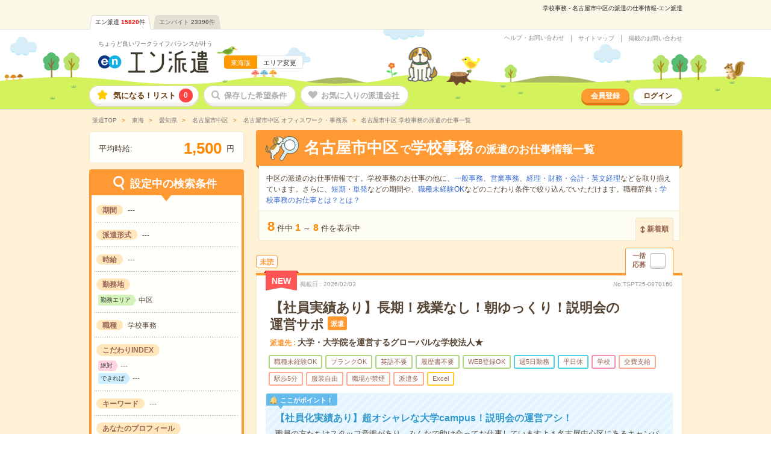

--- FILE ---
content_type: text/html; charset=UTF-8
request_url: https://haken.en-japan.com/ct_A2310060/gakkoujimu/
body_size: 15505
content:
<!DOCTYPE html><html lang="ja"><head><meta charset="UTF-8" /><meta http-equiv="X-UA-Compatible" content="IE=edge"/><title>【2026年2月最新】学校事務 - 名古屋市中区の派遣の求人、仕事探しなら、エン派遣</title><link rel="shortcut icon" type="image/x-icon" href="/hakenPC/imageFile/haken/user_globalItem/favicon.ico" /><meta http-equiv="Content-Type" content="text/html; charset=UTF-8" /><meta http-equiv="Content-Style-Type" content="text/css" /><meta http-equiv="Content-Script-Type" content="text/javascript" /><meta name="description" content="学校事務&nbsp;-&nbsp;名古屋市中区の派遣情報の検索結果。エン派遣は、2024オリコン顧客満足度調査&nbsp;派遣情報サイト&nbsp;第1位！エンが運営する人材派遣会社のポータルサイト。名古屋市中区の派遣/求人情報を職種、勤務地、時給、勤務時間、長期・短期などの希望条件から、あなたにピッタリの派遣（学校事務）のお仕事を探せます。" /><meta name="viewport" content="width=device-width, initial-scale=1.0"><meta property="og:type" content="website"><meta property="og:url" content="https://haken.en-japan.com/ct_A2310060/gakkoujimu/"><meta property="og:image" content="https://haken.en-japan.com/imageFile/facebook_ogp/haken_ogp.png" /><meta property="og:title" content="【2026年2月最新】学校事務 - 名古屋市中区の派遣の求人、仕事探しなら、エン派遣"><meta property="og:description" content="学校事務&nbsp;-&nbsp;名古屋市中区の派遣情報の検索結果。エン派遣は、2024オリコン顧客満足度調査&nbsp;派遣情報サイト&nbsp;第1位！エンが運営する人材派遣会社のポータルサイト。名古屋市中区の派遣/求人情報を職種、勤務地、時給、勤務時間、長期・短期などの希望条件から、あなたにピッタリの派遣（学校事務）のお仕事を探せます。" /><script type="text/javascript">enHakenURL = 'haken.en-japan.com';enWomenURL = 'women.en-japan.com';enHatarakuURL = 'hb.en-japan.com';</script><!-- New --><link rel="stylesheet" href="/hakenPC/common/css/jobsearch_list.css?digest=pNmguHyny0Gd"/><!--/ New --><link rel="canonical" href="https://haken.en-japan.com/ct_A2310060/gakkoujimu/" /><script data-kz-key="57938194b5a09d3b" data-kz-namespace="kzs" src="//cdn.kaizenplatform.net/s/57/938194b5a09d3b.js"></script><!-- Facebook Pixel Code --><script>!function(f,b,e,v,n,t,s){if(f.fbq)return;n=f.fbq=function(){n.callMethod?n.callMethod.apply(n,arguments):n.queue.push(arguments)};if(!f._fbq)f._fbq=n;n.push=n;n.loaded=!0;n.version='2.0';n.queue=[];t=b.createElement(e);t.async=!0;t.src=v;s=b.getElementsByTagName(e)[0];s.parentNode.insertBefore(t,s)}(window, document,'script','https://connect.facebook.net/en_US/fbevents.js');fbq('init', '1858920054431892');fbq('init', '1626459734102545');fbq('track', 'PageView', {}, {eventID:  'PageViewf4d11ba5dcabc768e7ce7889d9fe56d0'});</script><!-- End Facebook Pixel Code --><!-- 画面読み込み時に非同期でCAPIを送信する --><script type="text/javascript" src="//ajax.googleapis.com/ajax/libs/jquery/3.1.1/jquery.min.js"></script><script>$(function(){$(document).ready(function(){if($('.js_isGoogleBot').length == false || $('.js_isGoogleBot').val() == 0){$.ajax({type: "POST",url: "/api/user_hakenSP/sendCapi",data: {pixelEventID: "f4d11ba5dcabc768e7ce7889d9fe56d0",eventSourceUrl: "ct_A2310060/gakkoujimu/"},cache: false,dataType: "json"}).done(function(json){}).fail(function(){}).always(function(){});}});});</script></head><body class=""><script>fbq('track', 'Search',{content_type: 'product',content_ids:  ['102862887','105520767','104114096']},{eventID:  'Searchf4d11ba5dcabc768e7ce7889d9fe56d0'});</script><!-- 画面読み込み時に非同期でCAPIを送信する --><script>$(function(){$(document).ready(function(){if($('.js_isGoogleBot').length == false || $('.js_isGoogleBot').val() == 0){$.ajax({type: "POST",url: "/api/user_hakenSP/sendCapi/search",data: {pixelEventID: "f4d11ba5dcabc768e7ce7889d9fe56d0",eventSourceUrl: "ct_A2310060/gakkoujimu/",jobListArray: ["102862887","105520767","104114096"]},cache: false,dataType: "json"}).done(function(json){}).fail(function(){}).always(function(){});}});});</script><script type="text/javascript" src="//ajax.googleapis.com/ajax/libs/jquery/3.1.1/jquery.min.js"></script><script>$(function(){var requestAddtocartAjax = function(content_ids) {var xhr = new XMLHttpRequest();if(document.getElementById('js_addtocart_url') != null) {var url = document.getElementById('js_addtocart_url').value;var param = "?eventID=f4d11ba5dcabc768e7ce7889d9fe56d0&content_ids=" + content_ids + "&sourceUrl=ct_A2310060%2Fgakkoujimu%2F";xhr.open('GET', url+param, false);xhr.send();}};$(document).on("click", ".js_lumpEntryCheck", function() {var arr = [];if(document.getElementsByClassName('js_applyCheck').length > 0) {for (var i = 0; i < document.getElementsByClassName('js_applyCheck').length; i++) {if (document.getElementsByClassName('js_applyCheck')[i].checked) {var wid = document.getElementsByClassName('js_applyCheck')[i].value;if(wid != null) {wid = wid.replace('egh', 'egh_');}arr.push(wid);}}} else {for (var i = 0; i < document.forms[0].elements.length; i++) {if (document.forms[0].elements[i].checked) {var wid = document.forms[0].elements[i].value;if(wid != null) {wid = wid.replace('egh', 'egh_');}arr.push(wid);}}}requestAddtocartAjax(arr.join(','));fbq('track', 'AddToCart',{content_type: 'product',content_ids: arr},{eventID:  'AddToCartf4d11ba5dcabc768e7ce7889d9fe56d0'});});$(document).on("click", ".js_entryCheck", function() {var arr = [];var wid = this.parentNode.parentNode.getAttribute('data-id');if(wid == null) wid = this.parentNode.getAttribute('data-id');if(wid != null) {wid = wid.replace('egh', 'egh_');}arr.push(wid);requestAddtocartAjax(arr.join(','));fbq('track', 'AddToCart',{content_type: 'product',content_ids: arr},{eventID:  'AddToCartf4d11ba5dcabc768e7ce7889d9fe56d0'});});$(document).on("click", ".js_todaysAiLumpEntryCheck", function() {var wids = document.getElementById("js_widList").value;var widArray = wids.split(',');requestAddtocartAjax(wids);fbq('track', 'AddToCart',{content_type: 'product',content_ids: widArray},{eventID:  'AddToCartf4d11ba5dcabc768e7ce7889d9fe56d0'});});});</script><input type="hidden" id="js_addtocart_url" value="/siteapi/addtocart/" /><!-- Google Tag Manager --><script>var memberID = "";</script><noscript><iframe src="//www.googletagmanager.com/ns.html?id=GTM-53XCVW"height="0" width="0" style="display:none;visibility:hidden"></iframe></noscript><script>(function(w,d,s,l,i){w[l]=w[l]||[];w[l].push({'gtm.start':new Date().getTime(),event:'gtm.js'});var f=d.getElementsByTagName(s)[0], j=d.createElement(s),dl=l!='dataLayer'?'&l='+l:'';j.async=true;j.src='//www.googletagmanager.com/gtm.js?id='+i+dl;f.parentNode.insertBefore(j,f);})(window,document,'script','dataLayer','GTM-53XCVW');</script><!-- End Google Tag Manager --><!-- GlobalHeader --><div id="globalHeader"><h1 class="word">学校事務&nbsp;-&nbsp;名古屋市中区の派遣の仕事情報-エン派遣</h1><div class="navi"><ul class="clearfix"><li class="on"><a href="https://haken.en-japan.com/">エン派遣<span class="num">15820</span>件</a></li><li class=""><a href="https://hb.en-japan.com/">エンバイト<span class="num">23390</span>件</a></li></ul></div></div><!-- /GlobalHeader --><!-- Header --><header id="globalSiteHeader"><div class="baseBg"><div class="base"><div class="logoSet"><div class="logoBase"><div class="tagline"><a href="/">ちょうど良いワークライフバランスが叶う</a></div><div class="logo"><a href="/" class="logoLink"><img src="/hakenPC/imageFile/newhaken/logo.png" alt="エン派遣"></a><!----><div class="areaSet"><span class="area">東海版</span><a href="/index/areaSelect/" class="changeBtn">エリア変更</a></div></div></div></div><div class="settingSet"><ul class="linkList"><li class="link request"><a href="https://enhaken.zendesk.com/hc/ja" target="_blank">ヘルプ・お問い合わせ</a></li><!----><li class="link sitemap"><a href="/sitemap/" class="js_under_developing">サイトマップ</a></li><!----><li class="link menu"><a href="https://company.hakenshien.en-japan.com/enhaken" target="_blank">掲載のお問い合わせ</a></li></ul></div></div></div><nav class="menuListArea"><div class="wrap"><ul class="menuList"><li class="menu folder"><a href="/myfolder/">気になる！リスト<span class="num js_numLikeJob">0</span></a></li><!----><li class="menu save disable"><a href="/mycondition/">保存した希望条件</a></li><!----><li class="menu love disable"><a href="/favorite/">お気に入りの派遣会社</a></li></ul><ul class="subMenuList"><li class="sub signup"><a href="/signup/?signup=101">会員登録</a></li><!----><li class="sub login"><a href="/login/">ログイン</a></li></ul></div></nav></header><!-- /Header --><!-- ScrollHeader --><header id="globalSiteHeader" class="scrollHeader js_scrollHeader" style="display: none;"><div class="baseBg"><div class="base"><div class="logoSet"><div class="logoBase"><div class="logo"><a href="/" class="logoLink"><img src="/hakenPC/imageFile/newhaken/logo.png" alt="エン派遣"></a></div></div></div></div></div><nav class="menuListArea"><div class="wrap"><ul class="menuList"><li class="menu folder"><a href="/myfolder/">気になる！リスト<span class="num js_numLikeJob">0</span></a></li><!----><li class="menu save disable"><a href="/mycondition/">保存した希望条件</a></li><!----><li class="menu love disable"><a href="/favorite/">お気に入りの派遣会社</a></li></ul></div></nav></header><!-- /ScrollHeader --><!-- /Header --><!-- #EndLibraryItem --><!-- Container Start --><div id="container"><!-- /Container Start --><!-- Breadcrumb List --><div id="globalBreadcrumbList"><ul class="breadcrumbList" itemscope itemtype="http://schema.org/BreadcrumbList"><li class="list" itemprop="itemListElement" itemscope itemtype="http://schema.org/ListItem"><a itemprop="item" href="/" class="home"><span itemprop="name">派遣TOP</span></a><meta itemprop="position" content="1" /></li><li class="list" itemprop="itemListElement" itemscope itemtype="http://schema.org/ListItem"><a itemprop="item" href="/tokai/"><span itemprop="name"> 東海</span></a><meta itemprop="position" content="2" /></li><li class="list" itemprop="itemListElement" itemscope itemtype="http://schema.org/ListItem"><a itemprop="item" href="/aichi/"><span itemprop="name"> 愛知県</span></a><meta itemprop="position" content="3" /></li><li class="list" itemprop="itemListElement" itemscope itemtype="http://schema.org/ListItem"><a itemprop="item" href="/ct_A2310060/"><span itemprop="name"> 名古屋市中区</span></a><meta itemprop="position" content="4" /></li><li class="list" itemprop="itemListElement" itemscope itemtype="http://schema.org/ListItem"><a itemprop="item" href="/ct_A2310060/officework/"><span itemprop="name"> 名古屋市中区 オフィスワーク・事務系</span></a><meta itemprop="position" content="5" /></li><li class="list" itemprop="itemListElement" itemscope itemtype="http://schema.org/ListItem"><span class="now" itemprop="name">名古屋市中区 学校事務の派遣の仕事一覧</span><meta itemprop="position" content="6" /></li></ul></div><!-- /Breadcrumb List --><!-- PageWrap Start --><div id="globalPageWrap"><!-- /PageWrap Start --><!-- LeftArea Start --><div id="layoutLeftColumn"><!-- /LeftArea Start --><!-- Average Area --><div id="averageArea"><span class="label">平均時給:</span><span class="data"><em class="odometer strong">---</em></span><span class="label">円</span></div><!-- /Average Area --><!-- Condition Change --><div id="listConditionChange" class="js_fixBtn"><div class="titleArea" style="display: block;"><div class="title">設定中の検索条件</div></div><div class="contentArea" style="display: block;"><div class="settingUnit condition"><div class="unitContent"><dl class="dataSet horizon"><dt class="item">期間</dt><!----><dd class="data">---</dd></dl><dl class="dataSet horizon"><dt class="item">派遣形式</dt><!----><dd class="data">---</dd></dl><dl class="dataSet horizon"><dt class="item">時給</dt><!----><dd class="data"><span class="set">---</span></dd></dl><dl class="dataSet"><dt class="item">勤務地</dt><!----><dd class="data"><div class="setArea"><em class="label">勤務エリア</em><span class="set">中区</span></div></dd></dl><dl class="dataSet horizon"><dt class="item">職種</dt><!----><dd class="data"><span class="set">学校事務</span></dd></dl><dl class="dataSet"><dt class="item">こだわりINDEX</dt><!----><dd class="data"><div class="kodawariSet must"><em class="label">絶対</em><span class="set">---</span></div><div class="kodawariSet possible"><em class="label">できれば</em><span class="set">---</span></div></dd></dl><dl class="dataSet horizon"><dt class="item">キーワード</dt><!----><dd class="data">---</dd></dl><dl class="dataSet"><dt class="item">あなたのプロフィール</dt><!----><dd class="data"><span class="set">---</span></dd></dl></div></div></div><div class="btnArea btnArea_seo"><div class="btn"><a href="javascript:void(0);" class="changeBtn js_changeConditions">条件の変更</a></div></div><div class="js_seoArea"></div></div><!-- /Condition Change --><!-- LeftArea End --></div><!-- /LeftArea End --><!-- RightArea Start --><div id="layoutRightColumn"><!-- /RightArea Start --><!--searchList_panel--><div class="searchSeo_panel"><!--<div class="title">検索結果</div>--><div class="keyword"><h2><span>名古屋市中区</span>で<span>学校事務</span>の派遣のお仕事情報一覧</h2></div><div class="seoText">中区の派遣のお仕事情報です。学校事務のお仕事の他に、<a href="/ct_A2310060/ippanjimu/">一般事務</a>、<a href="/ct_A2310060/eigyojimu/">営業事務</a>、<a href="/ct_A2310060/keiri/">経理・財務・会計・英文経理</a>などを取り揃えています。さらに、<a href="/ct_A2310060/gakkoujimu/tanki/">短期</a>・<a href="/ct_A2310060/gakkoujimu/tanpatsu/">単発</a>などの期間や、<a href="/ct_A2310060/gakkoujimu/mikeikensho/">職種未経験OK</a>などのこだわり条件で絞り込んでいただけます。職種辞典：<a href="/contents/dictionary/学校事務/">学校事務のお仕事とは？とは？</a></div></div><!-- /searchList_panel--><!-- Sort --><div id="searchSeoListSort"><div class="displayNumSet"><div class="base"><div class="displayNum"><em class="main">8</em>件中<em>1</em>～<em>8</em>件を表示中</div><ul class="md_pagination"></ul><div class="sortSide"><div class="sortBtn"><span class="btn new">新着順</span></div></div></div></div></div><!-- /Sort --><form action="javascript:void(0);" method="post" name="searchForm" data-action-url="" id="js_lumpForm" class="js_parentbpAPI"><input type="hidden" id="token_for_ajax" name="csrf_test_name" value="0d9e146b76cc35555d2d5295197016dd" /><!-- Search Unit（派遣/通常） --><div class="serachListUnit" data-id="102862887" ><div class="headArea"><div class="readMark">未読</div><div class="jobCheck"><span class="text">一括<br>応募</span><input type="checkbox" class="js_applyCheck" name="WID[]" value="102862887" id="applyJobs_102862887"><label for="applyJobs_102862887"></label></div></div><div class="base"><div class="dateSet"><span class="new"><span class="ribbonBase"><span class="ribbon">NEW</span></span></span><em class="item">掲載日</em><span class="date">2026/02/03</span><span class="num">No.TSPT25-0870160</span></div><!-----------------><!-- タイトル部分 --><!-----------------><div class="jobNameArea"><!---------------><!--  職種名    --><!---------------><div class="jobName"><h2 class="name"><a href="/w_102862887/"class=" js_clickEventForbpAPI" data-content-id="102862887">【社員実績あり】長期！残業なし！朝ゆっくり！説明会の運営サポ</a></h2><span class="icon">派遣</span></div><!---------------><!--  派遣先    --><!---------------><div class="companyName"><span class="item">派遣先</span><span class="name">大学・大学院を運営するグローバルな学校法人★</span></div><!---------------><!-- マッチ度   --><!---------------></div><!---------------------><!-- こだわりアイコン  --><!---------------------><div class="iconArea"><div class="iconList"><span class="conditionBack"><span class="icon condition">職種未経験OK</span></span><span class="conditionBack"><span class="icon condition">ブランクOK</span></span><span class="conditionBack"><span class="icon condition">英語不要</span></span><span class="conditionBack"><span class="icon condition">履歴書不要</span></span><span class="conditionBack"><span class="icon condition">WEB登録OK</span></span><span class="dayBack"><span class="icon day">週5日勤務</span></span><span class="dayBack"><span class="icon day">平日休</span></span><span class="typeBack"><span class="icon type job">学校</span></span><span class="pointBack"><span class="icon point">交費支給</span></span><span class="pointBack"><span class="icon point">駅歩5分</span></span><span class="pointBack"><span class="icon point">服装自由</span></span><span class="pointBack"><span class="icon point">職場が禁煙</span></span><span class="pointBack"><span class="icon point">派遣多</span></span><span class="skillBack"><span class="icon skill">Excel</span></span></div></div><div class="dataArea"><!---------------------><!-- ここがポイント！ --><!---------------------><div class="pointSet"><div class="item"><span class="itemBase">ここがポイント！</span></div><div class="data"><h3 class="catch">【社員化実績あり】超オシャレな大学campus！説明会の運営アシ！</h3><div class="copy">職員の方たちはスタッフ意識があり、みんなで助け合ってお仕事していますよ＊名古屋中心区にあるキャンパス＊ホテルのようなラグジュアリーな空間＊大学事務はじめての方も大歓迎！説明会やイベントの運営サポートが中心！派遣から大学職員へ直接雇用の実績あり○長期就業も目指せそうですね！服装はカジュアルOK＊髪型やネイルも自由！落ち着いた雰囲気の職場です。</div></div></div><!-------------------><!--   お仕事概要   --><!-------------------><div class="jobdataSet"><dl class="dataSet area"><dt class="item"><span class="text">勤務地</span></dt><dd class="data"><em class="emphasis">名古屋市中区</em><br>伏見(愛知県)駅から徒歩5分／丸の内(愛知県)駅から徒歩3分／栄(愛知県)駅から徒歩12分</dd></dl><dl class="dataSet day"><dt class="item"><span class="text">曜日頻度</span></dt><dd class="data">火・水・木・金・土(週5日)　※日・月+祝日休み　※月に1回程度、日曜日出勤をお願いします！</dd></dl><dl class="dataSet time"><dt class="item"><span class="text">時間</span></dt><dd class="data">09:30～18:30(実働8時間　休憩1時間)※土曜日のみ、8:45～17:45の時間帯です！</dd></dl><dl class="dataSet term"><dt class="item"><span class="text">期間</span></dt><dd class="data">【急募】即日～長期　※即日～！</dd></dl><dl class="dataSet income"><dt class="item"><span class="text">時給</span></dt><dd class="data">時給1450円　※【月収例】時給1450円×8時間×月21日＝243,600円<div class="optionSet"><div class="item fare">交通費</div><div class="option">全額支給</div></div></dd></dl><dl class="dataSet job"><dt class="item"><span class="text">仕事内容</span></dt><dd class="data"><em class="emphasis">学校事務</em><br>＊年間スケジュールの作成＊コース別説明会のパンフレット作成＊カンタンなチラシの作成（既存の原稿をもとに作ります！）＊HP・SNSの対応（ご…<a href="/w_102862887/" >つづきを見る</a></dd></dl><dl class="dataSet condition"><dt class="item"><span class="text">応募資格</span></dt><dd class="data">職種未経験OK / ブランクOK / 英語力不要<br>Excelでのデータ集計の経験が少しでもある方！</dd></dl></div></div><div class="KodawariArea KodawariArea--noSpaceFix"><div class="kodawariSet--pcjoblist"><div class="setTitle">職場の雰囲気</div><div class="setContent"><div class="kodawari kodawari--age"><div class="label"><span class="text">年齢層</span></div><div class="data"><div class="item"></div><ul class="meterList"><li class="meter"><span class="num num--first">20代</span></li><li class="meter meter--active"><img src="/hakenPC/imageFile/newhaken/search_desc_nikukyu.svg" alt="" width="25" height="25" class="meterIcon" loading="lazy"><span class="num">30代</span></li><li class="meter meter--active"><img src="/hakenPC/imageFile/newhaken/search_desc_nikukyu.svg" alt="" width="25" height="25" class="meterIcon" loading="lazy"><span class="num">40代</span></li><li class="meter"><span class="num">50代</span></li><li class="meter"><span class="num num--last">60代</span></li></ul><div class="item"></div></div></div><div class="kodawari kodawari--malefemale"><div class="label"><span class="text">男女比率</span></div><div class="data"><div class="item"></div><ul class="meterList"><li class="meter"><span class="num num--first">女性</span></li><li class="meter meter--active"><img src="/hakenPC/imageFile/newhaken/search_desc_nikukyu.svg" alt="" width="25" height="25" class="meterIcon" loading="lazy"></li><li class="meter"></li><li class="meter"></li><li class="meter"><span class="num num--last">男性</span></li></ul><div class="item"></div></div></div><div class="kodawari kodawari--atmosphere"><div class="label"><span class="text">職場の様子</span></div><div class="data"><div class="item"></div><ul class="meterList"><li class="meter"><span class="num num--first">活気がある</span></li><li class="meter"></li><li class="meter"></li><li class="meter meter--active"><img src="/hakenPC/imageFile/newhaken/search_desc_nikukyu.svg" alt="" width="25" height="25" class="meterIcon" loading="lazy"></li><li class="meter"><span class="num num--last">しずか</span></li></ul><div class="item"></div></div></div><div class="kodawari kodawari--howto"><div class="label"><span class="text">仕事の仕方</span></div><div class="data"><div class="item"></div><ul class="meterList"><li class="meter"><span class="num num--first">テキパキ</span></li><li class="meter meter--active"><img src="/hakenPC/imageFile/newhaken/search_desc_nikukyu.svg" alt="" width="25" height="25" class="meterIcon" loading="lazy"></li><li class="meter"></li><li class="meter"></li><li class="meter"><span class="num num--last">コツコツ</span></li></ul><div class="item"></div></div></div></div></div></div><dl class="dataSet company"><dt class="item"><span class="text">派遣会社</span></dt><dd class="data"><a href="/c_3299/">パーソルテンプスタッフ株式会社　（旧テンプスタッフ株式会社）</a></dd></dl><div class="btnArea js_btnArea" data-id="102862887"><div class="btnSet"><a href="javascript:void(0);" class="folderBtn js_addFolderMini js_keepEventForbpAPI" data-content-id="102862887" data-logout-redirect-url="/myfolder/login/?signup=0&CatID=F1231010&jobtypeidList=D0103010&sorttype=12&AreaID=2&zone=A2310060&jobtype=D0103010&PlaceType=1&_pp_=CatID%3DA2310060%7CjobtypeidList%3DD0103010%7Csorttype%3D12%7CAreaID%3D2%7Czone%3DA2310060%7Cjobtype%3DD0103010%7CpageNo%3D1&signup=15&addroot=%2Fct_A2310060%2Fgakkoujimu%2F&WID=102862887"><span>気になる！</span><span class="js_favDoneText" style="display:none;">気になる！に追加済</span><input type ="hidden" class="js_paramForbpAPI_forKeep" value="{&quot;contents&quot;:[{&quot;content_id&quot;:&quot;0_102862887&quot;},{&quot;content_id&quot;:&quot;0_105520767&quot;},{&quot;content_id&quot;:&quot;0_104114096&quot;},{&quot;content_id&quot;:&quot;0_102819908&quot;},{&quot;content_id&quot;:&quot;0_105017051&quot;},{&quot;content_id&quot;:&quot;0_102819931&quot;},{&quot;content_id&quot;:&quot;0_101349106&quot;},{&quot;content_id&quot;:&quot;0_104971178&quot;}],&quot;common&quot;:{&quot;scene_name&quot;:&quot;haken_other$##$organic&quot;,&quot;parent_content_id&quot;:null,&quot;query&quot;:null,&quot;page_number&quot;:1,&quot;traffic_source&quot;:&quot;self&quot;,&quot;os_type&quot;:&quot;MacOS&quot;,&quot;os_version&quot;:&quot;10.15&quot;,&quot;app_version&quot;:null,&quot;platform&quot;:&quot;pc&quot;,&quot;userEventSearch&quot;:{&quot;location_level3&quot;:&quot;A2310060&quot;,&quot;station_level2&quot;:&quot;&quot;,&quot;tags&quot;:&quot;&quot;,&quot;category_level2&quot;:&quot;D0103010&quot;,&quot;min_salary_hourly&quot;:&quot;&quot;,&quot;min_salary_monthly&quot;:&quot;&quot;,&quot;period_flg&quot;:&quot;&quot;,&quot;ShotFlg&quot;:&quot;&quot;,&quot;NoExperienceFlg&quot;:&quot;&quot;}}}" ></a><div class="doneAlert" style="display:none;"><div class="done">気になる！に追加しました！</div><p>追加したお仕事情報は、ページ上部の<br>「<em>気になる！リスト</em>」から確認できます。</p></div><a href="javascript:void(0);" class="entryBtn js_entryCheck" data-entrycheck-false="/apply/?WID=102862887&ViaType=2&PageNumber=1" data-question-flag="" data-question-required="" data-question-text="">応募する</a><a href="/w_102862887/" class="detailBtn js_clickEventForbpAPI" data-content-id="102862887">詳しく見る</a></div></div></div></div><!-- AboutFolder --><div class="aboutFolder"><div class="title">興味があったら「★気になる！」をクリック！</div><div class="text">「気になる！」を押しておくと、派遣会社から<em>「面談確約」</em>や<em>「応募歓迎」</em>が届きます！</div></div><!-- /AboutFolder --><div class="serachListUnit" data-id="105520767" ><div class="headArea"><div class="readMark">未読</div><div class="jobCheck"><span class="text">一括<br>応募</span><input type="checkbox" class="js_applyCheck" name="WID[]" value="105520767" id="applyJobs_105520767"><label for="applyJobs_105520767"></label></div></div><div class="base"><div class="dateSet"><span class="new"><span class="ribbonBase"><span class="ribbon">NEW</span></span></span><em class="item">掲載日</em><span class="date">2026/02/03</span><span class="num">No.ADCTA01336802</span></div><!-----------------><!-- タイトル部分 --><!-----------------><div class="jobNameArea"><!---------------><!--  職種名    --><!---------------><div class="jobName"><h2 class="name"><a href="/w_105520767/"class=" js_clickEventForbpAPI" data-content-id="105520767">【丸の内】人気の学校事務キレイなキャンパスで働こう！</a></h2><span class="icon">派遣</span></div><!---------------><!--  派遣先    --><!---------------><div class="companyName"><span class="item">派遣先</span><span class="name">学校・教育</span></div><!---------------><!-- マッチ度   --><!---------------></div><!---------------------><!-- こだわりアイコン  --><!---------------------><div class="iconArea"><div class="iconList"><span class="conditionBack"><span class="icon condition">職種未経験OK</span></span><span class="conditionBack"><span class="icon condition">既卒第二新卒OK</span></span><span class="conditionBack"><span class="icon condition">WEB登録OK</span></span><span class="dayBack"><span class="icon day">週5日勤務</span></span><span class="dayBack"><span class="icon day">平日休</span></span><span class="dayBack"><span class="icon day">残業少</span></span><span class="typeBack"><span class="icon type job">学校</span></span><span class="pointBack"><span class="icon point">交費支給</span></span><span class="pointBack"><span class="icon point">駅歩5分</span></span></div></div><div class="dataArea"><!---------------------><!-- ここがポイント！ --><!---------------------><div class="pointSet"><div class="item"><span class="itemBase">ここがポイント！</span></div><div class="data"><h3 class="catch">【丸の内】人気の学校事務キレイなキャンパスで働こう！</h3><div class="copy">丸の内から徒歩4分の距離！名古屋市内にキャンパスを持つ大学でのサポート業務をしてもらいます！&nbsp;＜来社不要＞24時間いつでもどこでも、パソコンやスマホから登録可能！</div></div></div><!-------------------><!--   お仕事概要   --><!-------------------><div class="jobdataSet"><dl class="dataSet area"><dt class="item"><span class="text">勤務地</span></dt><dd class="data"><em class="emphasis">名古屋市中区</em><br>丸の内(愛知県)駅から徒歩4分／国際センター駅から徒歩6分／伏見(愛知県)駅から徒歩7分</dd></dl><dl class="dataSet day"><dt class="item"><span class="text">曜日頻度</span></dt><dd class="data">火,水,木,金,土</dd></dl><dl class="dataSet time"><dt class="item"><span class="text">時間</span></dt><dd class="data">8:45～17:30(実働:7時間45分)&nbsp;(休憩60分)　※残業なし</dd></dl><dl class="dataSet term"><dt class="item"><span class="text">期間</span></dt><dd class="data">2026/3/上旬～長期（3カ月以上）　★3月～OK！</dd></dl><dl class="dataSet income"><dt class="item"><span class="text">時給</span></dt><dd class="data">時給1500円<div class="optionSet"><div class="item fare">交通費</div><div class="option">交通費支給</div></div></dd></dl><dl class="dataSet job"><dt class="item"><span class="text">仕事内容</span></dt><dd class="data"><em class="emphasis">学校事務</em><br>【学校での事務】【仕事内容】出納、小口現金管理、備品管理、学生対応、備品管理、ファイリング、電話応対、その他付随業務をしていただきます！【…<a href="/w_105520767/" >つづきを見る</a></dd></dl><dl class="dataSet condition"><dt class="item"><span class="text">応募資格</span></dt><dd class="data">職種未経験OK<br>【こんな方におススメ！まずはご応募ください／歓迎条件】【歓迎】一般事務経験、<em class="emphasis">学校事務</em>経験&nbsp;業界未経験OK！&nbsp;職種未経験OK！</dd></dl></div></div><div class="KodawariArea KodawariArea--noSpaceFix"><div class="kodawariSet--pcjoblist"><div class="setTitle">職場の雰囲気</div><div class="setContent"><div class="kodawari kodawari--age"><div class="label"><span class="text">年齢層</span></div><div class="data"><div class="item"></div><ul class="meterList"><li class="meter"><span class="num num--first">20代</span></li><li class="meter meter--active"><img src="/hakenPC/imageFile/newhaken/search_desc_nikukyu.svg" alt="" width="25" height="25" class="meterIcon" loading="lazy"><span class="num">30代</span></li><li class="meter"><span class="num">40代</span></li><li class="meter"><span class="num">50代</span></li><li class="meter"><span class="num num--last">60代</span></li></ul><div class="item"></div></div></div></div></div></div><dl class="dataSet company"><dt class="item"><span class="text">派遣会社</span></dt><dd class="data"><a href="/c_838/">アデコ株式会社</a></dd></dl><div class="btnArea js_btnArea" data-id="105520767"><div class="btnSet"><a href="javascript:void(0);" class="folderBtn js_addFolderMini js_keepEventForbpAPI" data-content-id="105520767" data-logout-redirect-url="/myfolder/login/?signup=0&CatID=F1231010&jobtypeidList=D0103010&sorttype=12&AreaID=2&zone=A2310060&jobtype=D0103010&PlaceType=1&_pp_=CatID%3DA2310060%7CjobtypeidList%3DD0103010%7Csorttype%3D12%7CAreaID%3D2%7Czone%3DA2310060%7Cjobtype%3DD0103010%7CpageNo%3D1&signup=15&addroot=%2Fct_A2310060%2Fgakkoujimu%2F&WID=105520767"><span>気になる！</span><span class="js_favDoneText" style="display:none;">気になる！に追加済</span><input type ="hidden" class="js_paramForbpAPI_forKeep" value="{&quot;contents&quot;:[{&quot;content_id&quot;:&quot;0_102862887&quot;},{&quot;content_id&quot;:&quot;0_105520767&quot;},{&quot;content_id&quot;:&quot;0_104114096&quot;},{&quot;content_id&quot;:&quot;0_102819908&quot;},{&quot;content_id&quot;:&quot;0_105017051&quot;},{&quot;content_id&quot;:&quot;0_102819931&quot;},{&quot;content_id&quot;:&quot;0_101349106&quot;},{&quot;content_id&quot;:&quot;0_104971178&quot;}],&quot;common&quot;:{&quot;scene_name&quot;:&quot;haken_other$##$organic&quot;,&quot;parent_content_id&quot;:null,&quot;query&quot;:null,&quot;page_number&quot;:1,&quot;traffic_source&quot;:&quot;self&quot;,&quot;os_type&quot;:&quot;MacOS&quot;,&quot;os_version&quot;:&quot;10.15&quot;,&quot;app_version&quot;:null,&quot;platform&quot;:&quot;pc&quot;,&quot;userEventSearch&quot;:{&quot;location_level3&quot;:&quot;A2310060&quot;,&quot;station_level2&quot;:&quot;&quot;,&quot;tags&quot;:&quot;&quot;,&quot;category_level2&quot;:&quot;D0103010&quot;,&quot;min_salary_hourly&quot;:&quot;&quot;,&quot;min_salary_monthly&quot;:&quot;&quot;,&quot;period_flg&quot;:&quot;&quot;,&quot;ShotFlg&quot;:&quot;&quot;,&quot;NoExperienceFlg&quot;:&quot;&quot;}}}" ></a><div class="doneAlert" style="display:none;"><div class="done">気になる！に追加しました！</div><p>追加したお仕事情報は、ページ上部の<br>「<em>気になる！リスト</em>」から確認できます。</p></div><a href="javascript:void(0);" class="entryBtn js_entryCheck" data-entrycheck-false="/apply/?WID=105520767&ViaType=2&PageNumber=1" data-question-flag="" data-question-required="" data-question-text="">応募する</a><a href="/w_105520767/" class="detailBtn js_clickEventForbpAPI" data-content-id="105520767">詳しく見る</a></div></div></div></div><div class="serachListUnit" data-id="104114096" ><div class="headArea"><div class="readMark">未読</div><div class="jobCheck"><span class="text">一括<br>応募</span><input type="checkbox" class="js_applyCheck" name="WID[]" value="104114096" id="applyJobs_104114096"><label for="applyJobs_104114096"></label></div></div><div class="base"><div class="dateSet"><span class="new"><span class="ribbonBase"><span class="ribbon">NEW</span></span></span><em class="item">掲載日</em><span class="date">2026/02/03</span><span class="num">No.TSPT25-0992888</span></div><!-----------------><!-- タイトル部分 --><!-----------------><div class="jobNameArea"><!---------------><!--  職種名    --><!---------------><div class="jobName"><h2 class="name"><a href="/w_104114096/"class=" js_clickEventForbpAPI" data-content-id="104114096">【社員化実績あり】職場はまるでホテルロビー！学校で広報事務</a></h2><span class="icon">派遣</span></div><!---------------><!--  派遣先    --><!---------------><div class="companyName"><span class="item">派遣先</span><span class="name">＜学校事務＞大学・大学院を運営するグローバルな学校法人です♪</span></div><!---------------><!-- マッチ度   --><!---------------></div><!---------------------><!-- こだわりアイコン  --><!---------------------><div class="iconArea"><div class="iconList"><span class="conditionBack"><span class="icon condition">職種未経験OK</span></span><span class="conditionBack"><span class="icon condition">ブランクOK</span></span><span class="conditionBack"><span class="icon condition">英語不要</span></span><span class="conditionBack"><span class="icon condition">履歴書不要</span></span><span class="conditionBack"><span class="icon condition">WEB登録OK</span></span><span class="dayBack"><span class="icon day">週5日勤務</span></span><span class="dayBack"><span class="icon day">平日休</span></span><span class="dayBack"><span class="icon day">シフト</span></span><span class="typeBack"><span class="icon type job">学校</span></span><span class="pointBack"><span class="icon point">交費支給</span></span><span class="pointBack"><span class="icon point">駅歩5分</span></span><span class="pointBack"><span class="icon point">服装自由</span></span><span class="pointBack"><span class="icon point">職場が禁煙</span></span><span class="pointBack"><span class="icon point">派遣多</span></span></div></div><div class="dataArea"><!---------------------><!-- ここがポイント！ --><!---------------------><div class="pointSet"><div class="item"><span class="itemBase">ここがポイント！</span></div><div class="data"><h3 class="catch">《人気の学校事務》未経験OK！＼人と関わるお仕事がしたい方歓迎／丸の内</h3><div class="copy">＼未経験からチャレンジOK／適度に動きのある仕事を探してる方にピッタリ▼【レア＊学校で広報のお仕事】説明会やイベントの運営サポートをお任せ＊▼名古屋中心区にある学校だから通勤も便利！丸の内駅や伏見駅からすぐ○▼始業は9：30で朝ゆっくりがうれしい！日・月休みも珍しい○基本残業なし服装はカジュアルOK＊落ち着いた雰囲気の職場です。</div></div></div><!-------------------><!--   お仕事概要   --><!-------------------><div class="jobdataSet"><dl class="dataSet area"><dt class="item"><span class="text">勤務地</span></dt><dd class="data"><em class="emphasis">名古屋市中区</em><br>丸の内(愛知県)駅から徒歩3分</dd></dl><dl class="dataSet day"><dt class="item"><span class="text">曜日頻度</span></dt><dd class="data">火・水・木・金・土(週5日)　※日・月+祝日休み　※月に1回程度日曜日出勤をお願いします。</dd></dl><dl class="dataSet time"><dt class="item"><span class="text">時間</span></dt><dd class="data">09:30～18:30(実働8時間　休憩1時間)08:45～17:45(実働8時間　休憩1時間)※土曜日のみ【定時】8：45～17：45で…<a href="/w_104114096/" >つづきを見る</a></dd></dl><dl class="dataSet term"><dt class="item"><span class="text">期間</span></dt><dd class="data">【急募】即日～長期　※即日～！</dd></dl><dl class="dataSet income"><dt class="item"><span class="text">時給</span></dt><dd class="data">時給1450円　※月収例&nbsp;232,000円<div class="optionSet"><div class="item fare">交通費</div><div class="option">全額支給</div></div></dd></dl><dl class="dataSet job"><dt class="item"><span class="text">仕事内容</span></dt><dd class="data"><em class="emphasis">学校事務</em><br>派遣→社員化実績有＊＜広報部門にて学校説明会やイベント運営サポート＞&nbsp;＊年間スケジュール作成、コース別説明会のパンフレット作成＊簡易チラシ…<a href="/w_104114096/" >つづきを見る</a></dd></dl><dl class="dataSet condition"><dt class="item"><span class="text">応募資格</span></dt><dd class="data">職種未経験OK / ブランクOK / 英語力不要<br>未経験OK！</dd></dl></div></div><div class="KodawariArea KodawariArea--noSpaceFix"><div class="kodawariSet--pcjoblist"><div class="setTitle">職場の雰囲気</div><div class="setContent"><div class="kodawari kodawari--age"><div class="label"><span class="text">年齢層</span></div><div class="data"><div class="item"></div><ul class="meterList"><li class="meter"><span class="num num--first">20代</span></li><li class="meter meter--active"><img src="/hakenPC/imageFile/newhaken/search_desc_nikukyu.svg" alt="" width="25" height="25" class="meterIcon" loading="lazy"><span class="num">30代</span></li><li class="meter meter--active"><img src="/hakenPC/imageFile/newhaken/search_desc_nikukyu.svg" alt="" width="25" height="25" class="meterIcon" loading="lazy"><span class="num">40代</span></li><li class="meter"><span class="num">50代</span></li><li class="meter"><span class="num num--last">60代</span></li></ul><div class="item"></div></div></div><div class="kodawari kodawari--malefemale"><div class="label"><span class="text">男女比率</span></div><div class="data"><div class="item"></div><ul class="meterList"><li class="meter"><span class="num num--first">女性</span></li><li class="meter meter--active"><img src="/hakenPC/imageFile/newhaken/search_desc_nikukyu.svg" alt="" width="25" height="25" class="meterIcon" loading="lazy"></li><li class="meter"></li><li class="meter"></li><li class="meter"><span class="num num--last">男性</span></li></ul><div class="item"></div></div></div><div class="kodawari kodawari--atmosphere"><div class="label"><span class="text">職場の様子</span></div><div class="data"><div class="item"></div><ul class="meterList"><li class="meter"><span class="num num--first">活気がある</span></li><li class="meter"></li><li class="meter"></li><li class="meter meter--active"><img src="/hakenPC/imageFile/newhaken/search_desc_nikukyu.svg" alt="" width="25" height="25" class="meterIcon" loading="lazy"></li><li class="meter"><span class="num num--last">しずか</span></li></ul><div class="item"></div></div></div><div class="kodawari kodawari--howto"><div class="label"><span class="text">仕事の仕方</span></div><div class="data"><div class="item"></div><ul class="meterList"><li class="meter"><span class="num num--first">テキパキ</span></li><li class="meter meter--active"><img src="/hakenPC/imageFile/newhaken/search_desc_nikukyu.svg" alt="" width="25" height="25" class="meterIcon" loading="lazy"></li><li class="meter"></li><li class="meter"></li><li class="meter"><span class="num num--last">コツコツ</span></li></ul><div class="item"></div></div></div></div></div></div><dl class="dataSet company"><dt class="item"><span class="text">派遣会社</span></dt><dd class="data"><a href="/c_3299/">パーソルテンプスタッフ株式会社　（旧テンプスタッフ株式会社）</a></dd></dl><div class="btnArea js_btnArea" data-id="104114096"><div class="btnSet"><a href="javascript:void(0);" class="folderBtn js_addFolderMini js_keepEventForbpAPI" data-content-id="104114096" data-logout-redirect-url="/myfolder/login/?signup=0&CatID=F1231010&jobtypeidList=D0103010&sorttype=12&AreaID=2&zone=A2310060&jobtype=D0103010&PlaceType=1&_pp_=CatID%3DA2310060%7CjobtypeidList%3DD0103010%7Csorttype%3D12%7CAreaID%3D2%7Czone%3DA2310060%7Cjobtype%3DD0103010%7CpageNo%3D1&signup=15&addroot=%2Fct_A2310060%2Fgakkoujimu%2F&WID=104114096"><span>気になる！</span><span class="js_favDoneText" style="display:none;">気になる！に追加済</span><input type ="hidden" class="js_paramForbpAPI_forKeep" value="{&quot;contents&quot;:[{&quot;content_id&quot;:&quot;0_102862887&quot;},{&quot;content_id&quot;:&quot;0_105520767&quot;},{&quot;content_id&quot;:&quot;0_104114096&quot;},{&quot;content_id&quot;:&quot;0_102819908&quot;},{&quot;content_id&quot;:&quot;0_105017051&quot;},{&quot;content_id&quot;:&quot;0_102819931&quot;},{&quot;content_id&quot;:&quot;0_101349106&quot;},{&quot;content_id&quot;:&quot;0_104971178&quot;}],&quot;common&quot;:{&quot;scene_name&quot;:&quot;haken_other$##$organic&quot;,&quot;parent_content_id&quot;:null,&quot;query&quot;:null,&quot;page_number&quot;:1,&quot;traffic_source&quot;:&quot;self&quot;,&quot;os_type&quot;:&quot;MacOS&quot;,&quot;os_version&quot;:&quot;10.15&quot;,&quot;app_version&quot;:null,&quot;platform&quot;:&quot;pc&quot;,&quot;userEventSearch&quot;:{&quot;location_level3&quot;:&quot;A2310060&quot;,&quot;station_level2&quot;:&quot;&quot;,&quot;tags&quot;:&quot;&quot;,&quot;category_level2&quot;:&quot;D0103010&quot;,&quot;min_salary_hourly&quot;:&quot;&quot;,&quot;min_salary_monthly&quot;:&quot;&quot;,&quot;period_flg&quot;:&quot;&quot;,&quot;ShotFlg&quot;:&quot;&quot;,&quot;NoExperienceFlg&quot;:&quot;&quot;}}}" ></a><div class="doneAlert" style="display:none;"><div class="done">気になる！に追加しました！</div><p>追加したお仕事情報は、ページ上部の<br>「<em>気になる！リスト</em>」から確認できます。</p></div><a href="javascript:void(0);" class="entryBtn js_entryCheck" data-entrycheck-false="/apply/?WID=104114096&ViaType=2&PageNumber=1" data-question-flag="" data-question-required="" data-question-text="">応募する</a><a href="/w_104114096/" class="detailBtn js_clickEventForbpAPI" data-content-id="104114096">詳しく見る</a></div></div></div></div><div class="serachListUnit" data-id="102819908" ><div class="headArea"><div class="readMark">未読</div><div class="jobCheck"><span class="text">一括<br>応募</span><input type="checkbox" class="js_applyCheck" name="WID[]" value="102819908" id="applyJobs_102819908"><label for="applyJobs_102819908"></label></div></div><div class="base"><div class="dateSet"><span class="new"><span class="ribbonBase"><span class="ribbon">NEW</span></span></span><em class="item">掲載日</em><span class="date">2026/02/03</span><span class="num">No.TSPT25-0863115</span></div><!-----------------><!-- タイトル部分 --><!-----------------><div class="jobNameArea"><!---------------><!--  職種名    --><!---------------><div class="jobName"><h2 class="name"><a href="/w_102819908/"class=" js_clickEventForbpAPI" data-content-id="102819908">【社員実績あり】未経験OK！長期！人気の学校事務！残業なし</a></h2><span class="icon">派遣</span></div><!---------------><!--  派遣先    --><!---------------><div class="companyName"><span class="item">派遣先</span><span class="name">＜学校事務＞大学・大学院を運営するグローバルな学校法人です♪</span></div><!---------------><!-- マッチ度   --><!---------------></div><!---------------------><!-- こだわりアイコン  --><!---------------------><div class="iconArea"><div class="iconList"><span class="conditionBack"><span class="icon condition">職種未経験OK</span></span><span class="conditionBack"><span class="icon condition">ブランクOK</span></span><span class="conditionBack"><span class="icon condition">英語不要</span></span><span class="conditionBack"><span class="icon condition">履歴書不要</span></span><span class="conditionBack"><span class="icon condition">WEB登録OK</span></span><span class="dayBack"><span class="icon day">週5日勤務</span></span><span class="dayBack"><span class="icon day">平日休</span></span><span class="dayBack"><span class="icon day">シフト</span></span><span class="typeBack"><span class="icon type job">学校</span></span><span class="pointBack"><span class="icon point">交費支給</span></span><span class="pointBack"><span class="icon point">駅歩5分</span></span><span class="pointBack"><span class="icon point">服装自由</span></span><span class="pointBack"><span class="icon point">職場が禁煙</span></span><span class="pointBack"><span class="icon point">派遣多</span></span></div></div><div class="dataArea"><!---------------------><!-- ここがポイント！ --><!---------------------><div class="pointSet"><div class="item"><span class="itemBase">ここがポイント！</span></div><div class="data"><h3 class="catch">【社員化実績アリ】ホテルのような綺麗な学校オフィスで広報事務</h3><div class="copy">名古屋中心区にある学校だから通勤も便利！丸の内駅から徒歩5分圏内！▼未経験OK＊適度に動きのある学校事務！Excelスキルも活かせますよ！▼【レア＊学校で広報のお仕事】説明会やイベントの運営サポートをお任せ＊▼《まるでホテルのようなピカピカ環境》職場がキレイだとやる気もアップ↑服装はカジュアルOK＊落ち着いた雰囲気の職場です。</div></div></div><!-------------------><!--   お仕事概要   --><!-------------------><div class="jobdataSet"><dl class="dataSet area"><dt class="item"><span class="text">勤務地</span></dt><dd class="data"><em class="emphasis">名古屋市中区</em><br>丸の内(愛知県)駅から徒歩3分</dd></dl><dl class="dataSet day"><dt class="item"><span class="text">曜日頻度</span></dt><dd class="data">火・水・木・金・土(週5日)　※日・月+祝日休み　※月に1回程度日曜日出勤をお願いします。</dd></dl><dl class="dataSet time"><dt class="item"><span class="text">時間</span></dt><dd class="data">9:30～18:30(実働8時間　休憩1時間)8:45～17:45(実働8時間　休憩1時間)※土曜日のみ【定時】8：45～17：45です！…<a href="/w_102819908/" >つづきを見る</a></dd></dl><dl class="dataSet term"><dt class="item"><span class="text">期間</span></dt><dd class="data">【急募】即日～長期　※即日～！</dd></dl><dl class="dataSet income"><dt class="item"><span class="text">時給</span></dt><dd class="data">時給1450円　※月収例&nbsp;232,000円<div class="optionSet"><div class="item fare">交通費</div><div class="option">全額支給</div></div></dd></dl><dl class="dataSet job"><dt class="item"><span class="text">仕事内容</span></dt><dd class="data"><em class="emphasis">学校事務</em><br>派遣→社員化実績有＊＜広報部門にて学校説明会やイベント運営サポート＞&nbsp;＊年間スケジュール作成、コース別説明会のパンフレット作成＊簡易チラシ…<a href="/w_102819908/" >つづきを見る</a></dd></dl><dl class="dataSet condition"><dt class="item"><span class="text">応募資格</span></dt><dd class="data">職種未経験OK / ブランクOK / 英語力不要<br>未経験OK！</dd></dl></div></div><div class="KodawariArea KodawariArea--noSpaceFix"><div class="kodawariSet--pcjoblist"><div class="setTitle">職場の雰囲気</div><div class="setContent"><div class="kodawari kodawari--age"><div class="label"><span class="text">年齢層</span></div><div class="data"><div class="item"></div><ul class="meterList"><li class="meter"><span class="num num--first">20代</span></li><li class="meter meter--active"><img src="/hakenPC/imageFile/newhaken/search_desc_nikukyu.svg" alt="" width="25" height="25" class="meterIcon" loading="lazy"><span class="num">30代</span></li><li class="meter meter--active"><img src="/hakenPC/imageFile/newhaken/search_desc_nikukyu.svg" alt="" width="25" height="25" class="meterIcon" loading="lazy"><span class="num">40代</span></li><li class="meter"><span class="num">50代</span></li><li class="meter"><span class="num num--last">60代</span></li></ul><div class="item"></div></div></div><div class="kodawari kodawari--malefemale"><div class="label"><span class="text">男女比率</span></div><div class="data"><div class="item"></div><ul class="meterList"><li class="meter"><span class="num num--first">女性</span></li><li class="meter meter--active"><img src="/hakenPC/imageFile/newhaken/search_desc_nikukyu.svg" alt="" width="25" height="25" class="meterIcon" loading="lazy"></li><li class="meter"></li><li class="meter"></li><li class="meter"><span class="num num--last">男性</span></li></ul><div class="item"></div></div></div><div class="kodawari kodawari--atmosphere"><div class="label"><span class="text">職場の様子</span></div><div class="data"><div class="item"></div><ul class="meterList"><li class="meter"><span class="num num--first">活気がある</span></li><li class="meter"></li><li class="meter"></li><li class="meter meter--active"><img src="/hakenPC/imageFile/newhaken/search_desc_nikukyu.svg" alt="" width="25" height="25" class="meterIcon" loading="lazy"></li><li class="meter"><span class="num num--last">しずか</span></li></ul><div class="item"></div></div></div><div class="kodawari kodawari--howto"><div class="label"><span class="text">仕事の仕方</span></div><div class="data"><div class="item"></div><ul class="meterList"><li class="meter"><span class="num num--first">テキパキ</span></li><li class="meter meter--active"><img src="/hakenPC/imageFile/newhaken/search_desc_nikukyu.svg" alt="" width="25" height="25" class="meterIcon" loading="lazy"></li><li class="meter"></li><li class="meter"></li><li class="meter"><span class="num num--last">コツコツ</span></li></ul><div class="item"></div></div></div></div></div></div><dl class="dataSet company"><dt class="item"><span class="text">派遣会社</span></dt><dd class="data"><a href="/c_3299/">パーソルテンプスタッフ株式会社　（旧テンプスタッフ株式会社）</a></dd></dl><div class="btnArea js_btnArea" data-id="102819908"><div class="btnSet"><a href="javascript:void(0);" class="folderBtn js_addFolderMini js_keepEventForbpAPI" data-content-id="102819908" data-logout-redirect-url="/myfolder/login/?signup=0&CatID=F1231010&jobtypeidList=D0103010&sorttype=12&AreaID=2&zone=A2310060&jobtype=D0103010&PlaceType=1&_pp_=CatID%3DA2310060%7CjobtypeidList%3DD0103010%7Csorttype%3D12%7CAreaID%3D2%7Czone%3DA2310060%7Cjobtype%3DD0103010%7CpageNo%3D1&signup=15&addroot=%2Fct_A2310060%2Fgakkoujimu%2F&WID=102819908"><span>気になる！</span><span class="js_favDoneText" style="display:none;">気になる！に追加済</span><input type ="hidden" class="js_paramForbpAPI_forKeep" value="{&quot;contents&quot;:[{&quot;content_id&quot;:&quot;0_102862887&quot;},{&quot;content_id&quot;:&quot;0_105520767&quot;},{&quot;content_id&quot;:&quot;0_104114096&quot;},{&quot;content_id&quot;:&quot;0_102819908&quot;},{&quot;content_id&quot;:&quot;0_105017051&quot;},{&quot;content_id&quot;:&quot;0_102819931&quot;},{&quot;content_id&quot;:&quot;0_101349106&quot;},{&quot;content_id&quot;:&quot;0_104971178&quot;}],&quot;common&quot;:{&quot;scene_name&quot;:&quot;haken_other$##$organic&quot;,&quot;parent_content_id&quot;:null,&quot;query&quot;:null,&quot;page_number&quot;:1,&quot;traffic_source&quot;:&quot;self&quot;,&quot;os_type&quot;:&quot;MacOS&quot;,&quot;os_version&quot;:&quot;10.15&quot;,&quot;app_version&quot;:null,&quot;platform&quot;:&quot;pc&quot;,&quot;userEventSearch&quot;:{&quot;location_level3&quot;:&quot;A2310060&quot;,&quot;station_level2&quot;:&quot;&quot;,&quot;tags&quot;:&quot;&quot;,&quot;category_level2&quot;:&quot;D0103010&quot;,&quot;min_salary_hourly&quot;:&quot;&quot;,&quot;min_salary_monthly&quot;:&quot;&quot;,&quot;period_flg&quot;:&quot;&quot;,&quot;ShotFlg&quot;:&quot;&quot;,&quot;NoExperienceFlg&quot;:&quot;&quot;}}}" ></a><div class="doneAlert" style="display:none;"><div class="done">気になる！に追加しました！</div><p>追加したお仕事情報は、ページ上部の<br>「<em>気になる！リスト</em>」から確認できます。</p></div><a href="javascript:void(0);" class="entryBtn js_entryCheck" data-entrycheck-false="/apply/?WID=102819908&ViaType=2&PageNumber=1" data-question-flag="" data-question-required="" data-question-text="">応募する</a><a href="/w_102819908/" class="detailBtn js_clickEventForbpAPI" data-content-id="102819908">詳しく見る</a></div></div></div></div><div class="serachListUnit" data-id="105017051" ><div class="headArea"><div class="readMark">未読</div><div class="jobCheck"><span class="text">一括<br>応募</span><input type="checkbox" class="js_applyCheck" name="WID[]" value="105017051" id="applyJobs_105017051"><label for="applyJobs_105017051"></label></div></div><div class="base"><div class="dateSet"><span class="new"><span class="ribbonBase"><span class="ribbon">NEW</span></span></span><em class="item">掲載日</em><span class="date">2026/02/02</span><span class="num">No.NCBT38099</span></div><!-----------------><!-- タイトル部分 --><!-----------------><div class="jobNameArea"><!---------------><!--  職種名    --><!---------------><div class="jobName"><h2 class="name"><a href="/w_105017051/"class=" js_clickEventForbpAPI" data-content-id="105017051">「新着！」＊私立大学で就職支援ーキャリア支援のおしごとー＠時給1,600円</a></h2><span class="icon">派遣</span></div><!---------------><!--  派遣先    --><!---------------><div class="companyName"><span class="item">派遣先</span><span class="name">中区×私立大学＠丸の内駅より徒歩5分</span></div><!---------------><!-- マッチ度   --><!---------------></div><!---------------------><!-- こだわりアイコン  --><!---------------------><div class="iconArea"><div class="iconList"><span class="conditionBack"><span class="icon condition">ブランクOK</span></span><span class="conditionBack"><span class="icon condition">英語不要</span></span><span class="conditionBack"><span class="icon condition">履歴書不要</span></span><span class="conditionBack"><span class="icon condition">40～50代活躍</span></span><span class="conditionBack"><span class="icon condition">しゅふ歓迎</span></span><span class="conditionBack"><span class="icon condition">WEB登録OK</span></span><span class="dayBack"><span class="icon day">週5日勤務</span></span><span class="dayBack"><span class="icon day">土日祝休</span></span><span class="dayBack"><span class="icon day">残業なし</span></span><span class="typeBack"><span class="icon type job">学校</span></span><span class="pointBack"><span class="icon point">交費支給</span></span><span class="pointBack"><span class="icon point">駅歩5分</span></span><span class="pointBack"><span class="icon point">職場が禁煙</span></span><span class="pointBack"><span class="icon point">ルーティン</span></span></div></div><div class="dataArea"><!---------------------><!-- ここがポイント！ --><!---------------------><div class="pointSet"><div class="item"><span class="itemBase">ここがポイント！</span></div><div class="data"><h3 class="catch">【キャリアカウンセラーのご経験を活かせる！】</h3><div class="copy">▼人気の学校事務にチャレンジ出来る／ブランク期間不問！／学生さんに寄り添えるキャリア支援業務！▼平日勤務のみ／残業なし／時給1600円（想定月給24.5万円）／丸の内駅より徒歩5分▼子育て中の主婦(夫)多数在籍！／ネイルOK／オフィスカジュアル</div></div></div><!-------------------><!--   お仕事概要   --><!-------------------><div class="jobdataSet"><dl class="dataSet area"><dt class="item"><span class="text">勤務地</span></dt><dd class="data"><em class="emphasis">名古屋市中区</em><br>丸の内(愛知県)駅から徒歩5分／伏見(愛知県)駅から徒歩10分</dd></dl><dl class="dataSet day"><dt class="item"><span class="text">曜日頻度</span></dt><dd class="data">月～金曜日／週5日勤務</dd></dl><dl class="dataSet time"><dt class="item"><span class="text">時間</span></dt><dd class="data">8:50～17:30（実働7時間40分）休憩60分</dd></dl><dl class="dataSet term"><dt class="item"><span class="text">期間</span></dt><dd class="data">即日~長期</dd></dl><dl class="dataSet income"><dt class="item"><span class="text">時給</span></dt><dd class="data">1,600円　《月給例》245,120円（時給1,600円×実働7時間40分×20日勤務）　＃月収22万円以上<div class="optionSet"><div class="item fare">交通費</div><div class="option">＋交通費全額支給</div></div></dd></dl><dl class="dataSet job"><dt class="item"><span class="text">仕事内容</span></dt><dd class="data"><em class="emphasis">学校事務</em><br>【業務内容】・各種イベントの準備・キャリア教育の支援・就職相談・履歴書添削・電話応対など-キャリア支援課で学生サポート！-キャリアカウンセ…<a href="/w_105017051/" >つづきを見る</a></dd></dl><dl class="dataSet condition"><dt class="item"><span class="text">応募資格</span></dt><dd class="data">ブランクOK / 英語力不要<br>《条件》キャリアカウンセラーとしての就業経験がある方</dd></dl></div></div><div class="KodawariArea KodawariArea--noSpaceFix"><div class="kodawariSet--pcjoblist"><div class="setTitle">職場の雰囲気</div><div class="setContent"><div class="kodawari kodawari--age"><div class="label"><span class="text">年齢層</span></div><div class="data"><div class="item"></div><ul class="meterList"><li class="meter"><span class="num num--first">20代</span></li><li class="meter"><span class="num">30代</span></li><li class="meter meter--active"><img src="/hakenPC/imageFile/newhaken/search_desc_nikukyu.svg" alt="" width="25" height="25" class="meterIcon" loading="lazy"><span class="num">40代</span></li><li class="meter"><span class="num">50代</span></li><li class="meter"><span class="num num--last">60代</span></li></ul><div class="item"></div></div></div><div class="kodawari kodawari--malefemale"><div class="label"><span class="text">男女比率</span></div><div class="data"><div class="item"></div><ul class="meterList"><li class="meter"><span class="num num--first">女性</span></li><li class="meter meter--active"><img src="/hakenPC/imageFile/newhaken/search_desc_nikukyu.svg" alt="" width="25" height="25" class="meterIcon" loading="lazy"></li><li class="meter"></li><li class="meter"></li><li class="meter"><span class="num num--last">男性</span></li></ul><div class="item"></div></div></div></div></div></div><dl class="dataSet company"><dt class="item"><span class="text">派遣会社</span></dt><dd class="data"><a href="/c_3140/">NichiBi　日美株式会社</a></dd></dl><div class="btnArea js_btnArea" data-id="105017051"><div class="btnSet"><a href="javascript:void(0);" class="folderBtn js_addFolderMini js_keepEventForbpAPI" data-content-id="105017051" data-logout-redirect-url="/myfolder/login/?signup=0&CatID=F1231010&jobtypeidList=D0103010&sorttype=12&AreaID=2&zone=A2310060&jobtype=D0103010&PlaceType=1&_pp_=CatID%3DA2310060%7CjobtypeidList%3DD0103010%7Csorttype%3D12%7CAreaID%3D2%7Czone%3DA2310060%7Cjobtype%3DD0103010%7CpageNo%3D1&signup=15&addroot=%2Fct_A2310060%2Fgakkoujimu%2F&WID=105017051"><span>気になる！</span><span class="js_favDoneText" style="display:none;">気になる！に追加済</span><input type ="hidden" class="js_paramForbpAPI_forKeep" value="{&quot;contents&quot;:[{&quot;content_id&quot;:&quot;0_102862887&quot;},{&quot;content_id&quot;:&quot;0_105520767&quot;},{&quot;content_id&quot;:&quot;0_104114096&quot;},{&quot;content_id&quot;:&quot;0_102819908&quot;},{&quot;content_id&quot;:&quot;0_105017051&quot;},{&quot;content_id&quot;:&quot;0_102819931&quot;},{&quot;content_id&quot;:&quot;0_101349106&quot;},{&quot;content_id&quot;:&quot;0_104971178&quot;}],&quot;common&quot;:{&quot;scene_name&quot;:&quot;haken_other$##$organic&quot;,&quot;parent_content_id&quot;:null,&quot;query&quot;:null,&quot;page_number&quot;:1,&quot;traffic_source&quot;:&quot;self&quot;,&quot;os_type&quot;:&quot;MacOS&quot;,&quot;os_version&quot;:&quot;10.15&quot;,&quot;app_version&quot;:null,&quot;platform&quot;:&quot;pc&quot;,&quot;userEventSearch&quot;:{&quot;location_level3&quot;:&quot;A2310060&quot;,&quot;station_level2&quot;:&quot;&quot;,&quot;tags&quot;:&quot;&quot;,&quot;category_level2&quot;:&quot;D0103010&quot;,&quot;min_salary_hourly&quot;:&quot;&quot;,&quot;min_salary_monthly&quot;:&quot;&quot;,&quot;period_flg&quot;:&quot;&quot;,&quot;ShotFlg&quot;:&quot;&quot;,&quot;NoExperienceFlg&quot;:&quot;&quot;}}}" ></a><div class="doneAlert" style="display:none;"><div class="done">気になる！に追加しました！</div><p>追加したお仕事情報は、ページ上部の<br>「<em>気になる！リスト</em>」から確認できます。</p></div><a href="javascript:void(0);" class="entryBtn js_entryCheck" data-entrycheck-false="/apply/?WID=105017051&ViaType=2&PageNumber=1" data-question-flag="" data-question-required="" data-question-text="">応募する</a><a href="/w_105017051/" class="detailBtn js_clickEventForbpAPI" data-content-id="105017051">詳しく見る</a></div></div></div></div><div class="serachListUnit" data-id="102819931" ><div class="headArea"><div class="readMark">未読</div><div class="jobCheck"><span class="text">一括<br>応募</span><input type="checkbox" class="js_applyCheck" name="WID[]" value="102819931" id="applyJobs_102819931"><label for="applyJobs_102819931"></label></div></div><div class="base"><div class="dateSet"><span class="new"><span class="ribbonBase"><span class="ribbon">NEW</span></span></span><em class="item">掲載日</em><span class="date">2026/01/31</span><span class="num">No.TSPT25-0863731</span></div><!-----------------><!-- タイトル部分 --><!-----------------><div class="jobNameArea"><!---------------><!--  職種名    --><!---------------><div class="jobName"><h2 class="name"><a href="/w_102819931/"class=" js_clickEventForbpAPI" data-content-id="102819931">【社員化実績あり】超オシャレな大学campus！説明会の運営アシ</a></h2><span class="icon">派遣</span></div><!---------------><!--  派遣先    --><!---------------><div class="companyName"><span class="item">派遣先</span><span class="name">大学・大学院を運営するグローバルな学校法人★</span></div><!---------------><!-- マッチ度   --><!---------------></div><!---------------------><!-- こだわりアイコン  --><!---------------------><div class="iconArea"><div class="iconList"><span class="conditionBack"><span class="icon condition">職種未経験OK</span></span><span class="conditionBack"><span class="icon condition">ブランクOK</span></span><span class="conditionBack"><span class="icon condition">英語不要</span></span><span class="conditionBack"><span class="icon condition">履歴書不要</span></span><span class="conditionBack"><span class="icon condition">WEB登録OK</span></span><span class="dayBack"><span class="icon day">週5日勤務</span></span><span class="dayBack"><span class="icon day">平日休</span></span><span class="typeBack"><span class="icon type job">学校</span></span><span class="pointBack"><span class="icon point">交費支給</span></span><span class="pointBack"><span class="icon point">駅歩5分</span></span><span class="pointBack"><span class="icon point">服装自由</span></span><span class="pointBack"><span class="icon point">職場が禁煙</span></span><span class="pointBack"><span class="icon point">派遣多</span></span><span class="skillBack"><span class="icon skill">Excel</span></span></div></div><div class="dataArea"><!---------------------><!-- ここがポイント！ --><!---------------------><div class="pointSet"><div class="item"><span class="itemBase">ここがポイント！</span></div><div class="data"><h3 class="catch">【超キレイなキャンパス！】＼説明会の運営サポ！／大学×広報部での事務！</h3><div class="copy">名古屋中心区にあるキャンパス＊ホテルのようなラグジュアリーな空間＊大学事務はじめての方も大歓迎！説明会やイベントの運営サポートが中心！職員の方たちはスタッフ意識があり、みんなで助け合ってお仕事していますよ＊派遣から大学職員へ直接雇用の実績あり○長期就業も目指せそうですね！服装はカジュアルOK＊髪型やネイルも自由！落ち着いた雰囲気の職場です。</div></div></div><!-------------------><!--   お仕事概要   --><!-------------------><div class="jobdataSet"><dl class="dataSet area"><dt class="item"><span class="text">勤務地</span></dt><dd class="data"><em class="emphasis">名古屋市中区</em><br>伏見(愛知県)駅から徒歩5分／丸の内(愛知県)駅から徒歩3分／栄(愛知県)駅から徒歩12分</dd></dl><dl class="dataSet day"><dt class="item"><span class="text">曜日頻度</span></dt><dd class="data">火・水・木・金・土(週5日)　※日・月+祝日休み　※月に1回程度、日曜日出勤をお願いします！</dd></dl><dl class="dataSet time"><dt class="item"><span class="text">時間</span></dt><dd class="data">9:30～18:30(実働8時間　休憩1時間)※土曜日のみ、8:45～17:45の時間帯です！</dd></dl><dl class="dataSet term"><dt class="item"><span class="text">期間</span></dt><dd class="data">【急募】即日～長期　※即日～！</dd></dl><dl class="dataSet income"><dt class="item"><span class="text">時給</span></dt><dd class="data">時給1450円　※【月収例】時給1450円×8時間×月21日＝243,600円<div class="optionSet"><div class="item fare">交通費</div><div class="option">全額支給</div></div></dd></dl><dl class="dataSet job"><dt class="item"><span class="text">仕事内容</span></dt><dd class="data"><em class="emphasis">学校事務</em><br>＊年間スケジュールの作成＊コース別説明会のパンフレット作成＊カンタンなチラシの作成（既存の原稿をもとに作ります！）＊HP・SNSの対応（ご…<a href="/w_102819931/" >つづきを見る</a></dd></dl><dl class="dataSet condition"><dt class="item"><span class="text">応募資格</span></dt><dd class="data">職種未経験OK / ブランクOK / 英語力不要<br>◆Excelでのデータ集計の経験が少しでもある方♪</dd></dl></div></div><div class="KodawariArea KodawariArea--noSpaceFix"><div class="kodawariSet--pcjoblist"><div class="setTitle">職場の雰囲気</div><div class="setContent"><div class="kodawari kodawari--age"><div class="label"><span class="text">年齢層</span></div><div class="data"><div class="item"></div><ul class="meterList"><li class="meter"><span class="num num--first">20代</span></li><li class="meter meter--active"><img src="/hakenPC/imageFile/newhaken/search_desc_nikukyu.svg" alt="" width="25" height="25" class="meterIcon" loading="lazy"><span class="num">30代</span></li><li class="meter meter--active"><img src="/hakenPC/imageFile/newhaken/search_desc_nikukyu.svg" alt="" width="25" height="25" class="meterIcon" loading="lazy"><span class="num">40代</span></li><li class="meter"><span class="num">50代</span></li><li class="meter"><span class="num num--last">60代</span></li></ul><div class="item"></div></div></div><div class="kodawari kodawari--malefemale"><div class="label"><span class="text">男女比率</span></div><div class="data"><div class="item"></div><ul class="meterList"><li class="meter"><span class="num num--first">女性</span></li><li class="meter meter--active"><img src="/hakenPC/imageFile/newhaken/search_desc_nikukyu.svg" alt="" width="25" height="25" class="meterIcon" loading="lazy"></li><li class="meter"></li><li class="meter"></li><li class="meter"><span class="num num--last">男性</span></li></ul><div class="item"></div></div></div><div class="kodawari kodawari--atmosphere"><div class="label"><span class="text">職場の様子</span></div><div class="data"><div class="item"></div><ul class="meterList"><li class="meter"><span class="num num--first">活気がある</span></li><li class="meter"></li><li class="meter"></li><li class="meter meter--active"><img src="/hakenPC/imageFile/newhaken/search_desc_nikukyu.svg" alt="" width="25" height="25" class="meterIcon" loading="lazy"></li><li class="meter"><span class="num num--last">しずか</span></li></ul><div class="item"></div></div></div><div class="kodawari kodawari--howto"><div class="label"><span class="text">仕事の仕方</span></div><div class="data"><div class="item"></div><ul class="meterList"><li class="meter"><span class="num num--first">テキパキ</span></li><li class="meter meter--active"><img src="/hakenPC/imageFile/newhaken/search_desc_nikukyu.svg" alt="" width="25" height="25" class="meterIcon" loading="lazy"></li><li class="meter"></li><li class="meter"></li><li class="meter"><span class="num num--last">コツコツ</span></li></ul><div class="item"></div></div></div></div></div></div><dl class="dataSet company"><dt class="item"><span class="text">派遣会社</span></dt><dd class="data"><a href="/c_3299/">パーソルテンプスタッフ株式会社　（旧テンプスタッフ株式会社）</a></dd></dl><div class="btnArea js_btnArea" data-id="102819931"><div class="btnSet"><a href="javascript:void(0);" class="folderBtn js_addFolderMini js_keepEventForbpAPI" data-content-id="102819931" data-logout-redirect-url="/myfolder/login/?signup=0&CatID=F1231010&jobtypeidList=D0103010&sorttype=12&AreaID=2&zone=A2310060&jobtype=D0103010&PlaceType=1&_pp_=CatID%3DA2310060%7CjobtypeidList%3DD0103010%7Csorttype%3D12%7CAreaID%3D2%7Czone%3DA2310060%7Cjobtype%3DD0103010%7CpageNo%3D1&signup=15&addroot=%2Fct_A2310060%2Fgakkoujimu%2F&WID=102819931"><span>気になる！</span><span class="js_favDoneText" style="display:none;">気になる！に追加済</span><input type ="hidden" class="js_paramForbpAPI_forKeep" value="{&quot;contents&quot;:[{&quot;content_id&quot;:&quot;0_102862887&quot;},{&quot;content_id&quot;:&quot;0_105520767&quot;},{&quot;content_id&quot;:&quot;0_104114096&quot;},{&quot;content_id&quot;:&quot;0_102819908&quot;},{&quot;content_id&quot;:&quot;0_105017051&quot;},{&quot;content_id&quot;:&quot;0_102819931&quot;},{&quot;content_id&quot;:&quot;0_101349106&quot;},{&quot;content_id&quot;:&quot;0_104971178&quot;}],&quot;common&quot;:{&quot;scene_name&quot;:&quot;haken_other$##$organic&quot;,&quot;parent_content_id&quot;:null,&quot;query&quot;:null,&quot;page_number&quot;:1,&quot;traffic_source&quot;:&quot;self&quot;,&quot;os_type&quot;:&quot;MacOS&quot;,&quot;os_version&quot;:&quot;10.15&quot;,&quot;app_version&quot;:null,&quot;platform&quot;:&quot;pc&quot;,&quot;userEventSearch&quot;:{&quot;location_level3&quot;:&quot;A2310060&quot;,&quot;station_level2&quot;:&quot;&quot;,&quot;tags&quot;:&quot;&quot;,&quot;category_level2&quot;:&quot;D0103010&quot;,&quot;min_salary_hourly&quot;:&quot;&quot;,&quot;min_salary_monthly&quot;:&quot;&quot;,&quot;period_flg&quot;:&quot;&quot;,&quot;ShotFlg&quot;:&quot;&quot;,&quot;NoExperienceFlg&quot;:&quot;&quot;}}}" ></a><div class="doneAlert" style="display:none;"><div class="done">気になる！に追加しました！</div><p>追加したお仕事情報は、ページ上部の<br>「<em>気になる！リスト</em>」から確認できます。</p></div><a href="javascript:void(0);" class="entryBtn js_entryCheck" data-entrycheck-false="/apply/?WID=102819931&ViaType=2&PageNumber=1" data-question-flag="" data-question-required="" data-question-text="">応募する</a><a href="/w_102819931/" class="detailBtn js_clickEventForbpAPI" data-content-id="102819931">詳しく見る</a></div></div></div></div><div class="serachListUnit" data-id="101349106" ><div class="headArea"><div class="readMark">未読</div><div class="jobCheck"><span class="text">一括<br>応募</span><input type="checkbox" class="js_applyCheck" name="WID[]" value="101349106" id="applyJobs_101349106"><label for="applyJobs_101349106"></label></div></div><div class="base"><div class="dateSet"><em class="item">掲載日</em><span class="date">2026/01/27</span><span class="num">No.LBTTKLNN13045A</span></div><!-----------------><!-- タイトル部分 --><!-----------------><div class="jobNameArea"><!---------------><!--  職種名    --><!---------------><div class="jobName"><h2 class="name"><a href="/w_101349106/"class=" js_clickEventForbpAPI" data-content-id="101349106">【扶養内】週2～3日＊未経験OK！専門学校で案内や説明会など</a></h2><span class="icon">派遣</span></div><!---------------><!--  派遣先    --><!---------------><div class="companyName"><span class="item">派遣先</span><span class="name">★音楽・エンターテインメントに関わる専門学校★</span></div><!---------------><!-- マッチ度   --><!---------------></div><!---------------------><!-- こだわりアイコン  --><!---------------------><div class="iconArea"><div class="iconList"><span class="conditionBack"><span class="icon condition">職種未経験OK</span></span><span class="conditionBack"><span class="icon condition">社会人未経験OK</span></span><span class="conditionBack"><span class="icon condition">ブランクOK</span></span><span class="conditionBack"><span class="icon condition">既卒第二新卒OK</span></span><span class="conditionBack"><span class="icon condition">OA不要</span></span><span class="conditionBack"><span class="icon condition">英語不要</span></span><span class="conditionBack"><span class="icon condition">履歴書不要</span></span><span class="conditionBack"><span class="icon condition">しゅふ歓迎</span></span><span class="conditionBack"><span class="icon condition">WEB登録OK</span></span><span class="dayBack"><span class="icon day">週2～3日勤務</span></span><span class="dayBack"><span class="icon day">平日休</span></span><span class="dayBack"><span class="icon day">残業少</span></span><span class="dayBack"><span class="icon day">シフト</span></span><span class="dayBack"><span class="icon day">扶養控内</span></span><span class="dayBack"><span class="icon day">副業・WワークOK</span></span><span class="typeBack"><span class="icon type job">学校</span></span><span class="pointBack"><span class="icon point">交費支給</span></span><span class="pointBack"><span class="icon point">職場が禁煙</span></span><span class="pointBack"><span class="icon point">派遣多</span></span><span class="pointBack"><span class="icon point">ルーティン</span></span></div></div><div class="dataArea"><!---------------------><!-- ここがポイント！ --><!---------------------><div class="pointSet"><div class="item"><span class="itemBase">ここがポイント！</span></div><div class="data"><h3 class="catch">・扶養内で働けるお仕事です♬</h3><div class="copy">✦扶養内で働ける！専門学校でのお仕事です♬　✦平日の説明会の対応では移動時間も時給が発生！その間本を読んでもスマートフォンを触っててもOK！&nbsp;外出が好きな方にもおすすめです。　✦人気の栄エリアは、近くにコンビニ・飲食店何でも揃って便利な環境です✭　【Web登録でカンタンエントリー！】・履歴書不要・来社不要のWeb登録を実施中！スマホからエントリー、翌週からお仕事開始なんてこともできるんです！</div></div></div><!-------------------><!--   お仕事概要   --><!-------------------><div class="jobdataSet"><dl class="dataSet area"><dt class="item"><span class="text">勤務地</span></dt><dd class="data"><em class="emphasis">名古屋市中区</em><br>矢場町駅から徒歩6分／栄(愛知県)駅から徒歩8分／栄町(愛知県)駅から徒歩11分／伏見(愛知県)駅から徒歩14分／上前津駅から徒歩14分</dd></dl><dl class="dataSet day"><dt class="item"><span class="text">曜日頻度</span></dt><dd class="data">・勤務曜日：月～金より1～2日+日曜日★週2～3日の勤務です</dd></dl><dl class="dataSet time"><dt class="item"><span class="text">時間</span></dt><dd class="data">【平日】シフトに合わせての出勤となります&nbsp;1日4時間ほどのご就業です。【日曜日】8：50～17：50／休憩60分</dd></dl><dl class="dataSet term"><dt class="item"><span class="text">期間</span></dt><dd class="data">・即日～長期※スタート時期は相談もOK！　#2月～</dd></dl><dl class="dataSet income"><dt class="item"><span class="text">時給</span></dt><dd class="data">時給1,600円&nbsp;+交通費<div class="optionSet"><div class="item fare">交通費</div><div class="option">★1日に1,500円まで別途交通費を支給*社内規定あり</div></div></dd></dl><dl class="dataSet job"><dt class="item"><span class="text">仕事内容</span></dt><dd class="data"><em class="emphasis">学校事務</em><br>✭人と接する機会の多いお仕事です✭《お任せすること》**<em class="emphasis">学校事務</em>**【平日（週1～2日）】・学校説明会の対応（外出があります）【日曜日】・…<a href="/w_101349106/" >つづきを見る</a></dd></dl><dl class="dataSet condition"><dt class="item"><span class="text">応募資格</span></dt><dd class="data">職種未経験OK / ブランクOK / パソコンスキル不要 / 英語力不要<br>★未経験OK★・毎週日曜日の出勤が可能な方✨少しでも気になる方は、「気になる！」を押してくださいね♡#初めての派遣歓迎</dd></dl></div></div><div class="KodawariArea KodawariArea--noSpaceFix"><div class="kodawariSet--pcjoblist"><div class="setTitle">職場の雰囲気</div><div class="setContent"><div class="kodawari kodawari--age"><div class="label"><span class="text">年齢層</span></div><div class="data"><div class="item"></div><ul class="meterList"><li class="meter meter--active"><img src="/hakenPC/imageFile/newhaken/search_desc_nikukyu.svg" alt="" width="25" height="25" class="meterIcon" loading="lazy"><span class="num num--first">20代</span></li><li class="meter meter--active"><img src="/hakenPC/imageFile/newhaken/search_desc_nikukyu.svg" alt="" width="25" height="25" class="meterIcon" loading="lazy"><span class="num">30代</span></li><li class="meter"><span class="num">40代</span></li><li class="meter"><span class="num">50代</span></li><li class="meter"><span class="num num--last">60代</span></li></ul><div class="item"></div></div></div><div class="kodawari kodawari--malefemale"><div class="label"><span class="text">男女比率</span></div><div class="data"><div class="item"></div><ul class="meterList"><li class="meter"><span class="num num--first">女性</span></li><li class="meter"></li><li class="meter meter--active"><img src="/hakenPC/imageFile/newhaken/search_desc_nikukyu.svg" alt="" width="25" height="25" class="meterIcon" loading="lazy"></li><li class="meter"></li><li class="meter"><span class="num num--last">男性</span></li></ul><div class="item"></div></div></div><div class="kodawari kodawari--atmosphere"><div class="label"><span class="text">職場の様子</span></div><div class="data"><div class="item"></div><ul class="meterList"><li class="meter"><span class="num num--first">活気がある</span></li><li class="meter"></li><li class="meter meter--active"><img src="/hakenPC/imageFile/newhaken/search_desc_nikukyu.svg" alt="" width="25" height="25" class="meterIcon" loading="lazy"></li><li class="meter"></li><li class="meter"><span class="num num--last">しずか</span></li></ul><div class="item"></div></div></div><div class="kodawari kodawari--howto"><div class="label"><span class="text">仕事の仕方</span></div><div class="data"><div class="item"></div><ul class="meterList"><li class="meter"><span class="num num--first">テキパキ</span></li><li class="meter"></li><li class="meter meter--active"><img src="/hakenPC/imageFile/newhaken/search_desc_nikukyu.svg" alt="" width="25" height="25" class="meterIcon" loading="lazy"></li><li class="meter"></li><li class="meter"><span class="num num--last">コツコツ</span></li></ul><div class="item"></div></div></div></div></div></div><dl class="dataSet company"><dt class="item"><span class="text">派遣会社</span></dt><dd class="data"><a href="/c_88374/">リバティー株式会社</a></dd></dl><div class="btnArea js_btnArea" data-id="101349106"><div class="btnSet"><a href="javascript:void(0);" class="folderBtn js_addFolderMini js_keepEventForbpAPI" data-content-id="101349106" data-logout-redirect-url="/myfolder/login/?signup=0&CatID=F1231010&jobtypeidList=D0103010&sorttype=12&AreaID=2&zone=A2310060&jobtype=D0103010&PlaceType=1&_pp_=CatID%3DA2310060%7CjobtypeidList%3DD0103010%7Csorttype%3D12%7CAreaID%3D2%7Czone%3DA2310060%7Cjobtype%3DD0103010%7CpageNo%3D1&signup=15&addroot=%2Fct_A2310060%2Fgakkoujimu%2F&WID=101349106"><span>気になる！</span><span class="js_favDoneText" style="display:none;">気になる！に追加済</span><input type ="hidden" class="js_paramForbpAPI_forKeep" value="{&quot;contents&quot;:[{&quot;content_id&quot;:&quot;0_102862887&quot;},{&quot;content_id&quot;:&quot;0_105520767&quot;},{&quot;content_id&quot;:&quot;0_104114096&quot;},{&quot;content_id&quot;:&quot;0_102819908&quot;},{&quot;content_id&quot;:&quot;0_105017051&quot;},{&quot;content_id&quot;:&quot;0_102819931&quot;},{&quot;content_id&quot;:&quot;0_101349106&quot;},{&quot;content_id&quot;:&quot;0_104971178&quot;}],&quot;common&quot;:{&quot;scene_name&quot;:&quot;haken_other$##$organic&quot;,&quot;parent_content_id&quot;:null,&quot;query&quot;:null,&quot;page_number&quot;:1,&quot;traffic_source&quot;:&quot;self&quot;,&quot;os_type&quot;:&quot;MacOS&quot;,&quot;os_version&quot;:&quot;10.15&quot;,&quot;app_version&quot;:null,&quot;platform&quot;:&quot;pc&quot;,&quot;userEventSearch&quot;:{&quot;location_level3&quot;:&quot;A2310060&quot;,&quot;station_level2&quot;:&quot;&quot;,&quot;tags&quot;:&quot;&quot;,&quot;category_level2&quot;:&quot;D0103010&quot;,&quot;min_salary_hourly&quot;:&quot;&quot;,&quot;min_salary_monthly&quot;:&quot;&quot;,&quot;period_flg&quot;:&quot;&quot;,&quot;ShotFlg&quot;:&quot;&quot;,&quot;NoExperienceFlg&quot;:&quot;&quot;}}}" ></a><div class="doneAlert" style="display:none;"><div class="done">気になる！に追加しました！</div><p>追加したお仕事情報は、ページ上部の<br>「<em>気になる！リスト</em>」から確認できます。</p></div><a href="javascript:void(0);" class="entryBtn js_entryCheck" data-entrycheck-false="/apply/?WID=101349106&ViaType=2&PageNumber=1" data-question-flag="" data-question-required="" data-question-text="">応募する</a><a href="/w_101349106/" class="detailBtn js_clickEventForbpAPI" data-content-id="101349106">詳しく見る</a></div></div></div></div><div class="serachListUnit" data-id="104971178" ><div class="headArea"><div class="readMark">未読</div><div class="jobCheck"><span class="text">一括<br>応募</span><input type="checkbox" class="js_applyCheck" name="WID[]" value="104971178" id="applyJobs_104971178"><label for="applyJobs_104971178"></label></div></div><div class="base"><div class="dateSet"><em class="item">掲載日</em><span class="date">2026/01/19</span><span class="num">No.ADCTA01336732</span></div><!-----------------><!-- タイトル部分 --><!-----------------><div class="jobNameArea"><!---------------><!--  職種名    --><!---------------><div class="jobName"><h2 class="name"><a href="/w_104971178/"class=" js_clickEventForbpAPI" data-content-id="104971178">時給1500円！【未経験OK】人気の大学事務！広報業務サポート</a></h2><span class="icon">派遣</span></div><!---------------><!--  派遣先    --><!---------------><div class="companyName"><span class="item">派遣先</span><span class="name">学校・教育</span></div><!---------------><!-- マッチ度   --><!---------------></div><!---------------------><!-- こだわりアイコン  --><!---------------------><div class="iconArea"><div class="iconList"><span class="conditionBack"><span class="icon condition">職種未経験OK</span></span><span class="conditionBack"><span class="icon condition">既卒第二新卒OK</span></span><span class="conditionBack"><span class="icon condition">WEB登録OK</span></span><span class="dayBack"><span class="icon day">週5日勤務</span></span><span class="dayBack"><span class="icon day">平日休</span></span><span class="dayBack"><span class="icon day">残業少</span></span><span class="dayBack"><span class="icon day">シフト</span></span><span class="dayBack"><span class="icon day">交替制勤務</span></span><span class="typeBack"><span class="icon type job">学校</span></span><span class="pointBack"><span class="icon point">交費支給</span></span><span class="pointBack"><span class="icon point">駅歩5分</span></span><span class="skillBack"><span class="icon skill">Word</span></span><span class="skillBack"><span class="icon skill">Excel</span></span></div></div><div class="dataArea"><!---------------------><!-- ここがポイント！ --><!---------------------><div class="pointSet"><div class="item"><span class="itemBase">ここがポイント！</span></div><div class="data"><h3 class="catch">【未経験OK】人気の大学事務！広報業務サポート</h3><div class="copy">世界で活躍する人材の育成を目指し、学生たちに質の高い教育と、価値の高い経験ができる環境を提供しています。本学の教育が世界に認められていることを証明する「国際認証と世界大学ランキング」、多くの学生が満足のいく業種・企業に内定をいただいている「就職実績」、日本で初めて導入した「ケースメソッド」という教育方法を本学の強みとしています。&nbsp;＜来社不要＞24時間いつでもどこでも、パソコンやスマホから登録可能！</div></div></div><!-------------------><!--   お仕事概要   --><!-------------------><div class="jobdataSet"><dl class="dataSet area"><dt class="item"><span class="text">勤務地</span></dt><dd class="data"><em class="emphasis">名古屋市中区</em><br>丸の内(愛知県)駅から徒歩4分／国際センター駅から徒歩6分／伏見(愛知県)駅から徒歩7分</dd></dl><dl class="dataSet day"><dt class="item"><span class="text">曜日頻度</span></dt><dd class="data">火,水,木,金,土</dd></dl><dl class="dataSet time"><dt class="item"><span class="text">時間</span></dt><dd class="data">9:30～18:30(実働:8時間)&nbsp;(休憩60分)&nbsp;&nbsp;※シフト制　※残業なし</dd></dl><dl class="dataSet term"><dt class="item"><span class="text">期間</span></dt><dd class="data">2026/3/上旬～長期（3カ月以上）　★3月～OK！</dd></dl><dl class="dataSet income"><dt class="item"><span class="text">時給</span></dt><dd class="data">時給1500円<div class="optionSet"><div class="item fare">交通費</div><div class="option">交通費支給</div></div></dd></dl><dl class="dataSet job"><dt class="item"><span class="text">仕事内容</span></dt><dd class="data"><em class="emphasis">学校事務</em><br>【大学（学部・大学院・本部）事務局での広報】【仕事内容】学生に向けた説明会や見学会の企画運営を行っていただきます！【仕事内容補足】具体的に…<a href="/w_104971178/" >つづきを見る</a></dd></dl><dl class="dataSet condition"><dt class="item"><span class="text">応募資格</span></dt><dd class="data">職種未経験OK<br>【こんな方におススメ！まずはご応募ください／歓迎条件】学校でお仕事したい方大歓迎です！！！&nbsp;業界未経験OK！&nbsp;職種未経験OK！</dd></dl></div></div><div class="KodawariArea KodawariArea--noSpaceFix"><div class="kodawariSet--pcjoblist"><div class="setTitle">職場の雰囲気</div><div class="setContent"><div class="kodawari kodawari--age"><div class="label"><span class="text">年齢層</span></div><div class="data"><div class="item"></div><ul class="meterList"><li class="meter"><span class="num num--first">20代</span></li><li class="meter meter--active"><img src="/hakenPC/imageFile/newhaken/search_desc_nikukyu.svg" alt="" width="25" height="25" class="meterIcon" loading="lazy"><span class="num">30代</span></li><li class="meter"><span class="num">40代</span></li><li class="meter"><span class="num">50代</span></li><li class="meter"><span class="num num--last">60代</span></li></ul><div class="item"></div></div></div></div></div></div><dl class="dataSet company"><dt class="item"><span class="text">派遣会社</span></dt><dd class="data"><a href="/c_838/">アデコ株式会社</a></dd></dl><div class="btnArea js_btnArea" data-id="104971178"><div class="btnSet"><a href="javascript:void(0);" class="folderBtn js_addFolderMini js_keepEventForbpAPI" data-content-id="104971178" data-logout-redirect-url="/myfolder/login/?signup=0&CatID=F1231010&jobtypeidList=D0103010&sorttype=12&AreaID=2&zone=A2310060&jobtype=D0103010&PlaceType=1&_pp_=CatID%3DA2310060%7CjobtypeidList%3DD0103010%7Csorttype%3D12%7CAreaID%3D2%7Czone%3DA2310060%7Cjobtype%3DD0103010%7CpageNo%3D1&signup=15&addroot=%2Fct_A2310060%2Fgakkoujimu%2F&WID=104971178"><span>気になる！</span><span class="js_favDoneText" style="display:none;">気になる！に追加済</span><input type ="hidden" class="js_paramForbpAPI_forKeep" value="{&quot;contents&quot;:[{&quot;content_id&quot;:&quot;0_102862887&quot;},{&quot;content_id&quot;:&quot;0_105520767&quot;},{&quot;content_id&quot;:&quot;0_104114096&quot;},{&quot;content_id&quot;:&quot;0_102819908&quot;},{&quot;content_id&quot;:&quot;0_105017051&quot;},{&quot;content_id&quot;:&quot;0_102819931&quot;},{&quot;content_id&quot;:&quot;0_101349106&quot;},{&quot;content_id&quot;:&quot;0_104971178&quot;}],&quot;common&quot;:{&quot;scene_name&quot;:&quot;haken_other$##$organic&quot;,&quot;parent_content_id&quot;:null,&quot;query&quot;:null,&quot;page_number&quot;:1,&quot;traffic_source&quot;:&quot;self&quot;,&quot;os_type&quot;:&quot;MacOS&quot;,&quot;os_version&quot;:&quot;10.15&quot;,&quot;app_version&quot;:null,&quot;platform&quot;:&quot;pc&quot;,&quot;userEventSearch&quot;:{&quot;location_level3&quot;:&quot;A2310060&quot;,&quot;station_level2&quot;:&quot;&quot;,&quot;tags&quot;:&quot;&quot;,&quot;category_level2&quot;:&quot;D0103010&quot;,&quot;min_salary_hourly&quot;:&quot;&quot;,&quot;min_salary_monthly&quot;:&quot;&quot;,&quot;period_flg&quot;:&quot;&quot;,&quot;ShotFlg&quot;:&quot;&quot;,&quot;NoExperienceFlg&quot;:&quot;&quot;}}}" ></a><div class="doneAlert" style="display:none;"><div class="done">気になる！に追加しました！</div><p>追加したお仕事情報は、ページ上部の<br>「<em>気になる！リスト</em>」から確認できます。</p></div><a href="javascript:void(0);" class="entryBtn js_entryCheck" data-entrycheck-false="/apply/?WID=104971178&ViaType=2&PageNumber=1" data-question-flag="" data-question-required="" data-question-text="">応募する</a><a href="/w_104971178/" class="detailBtn js_clickEventForbpAPI" data-content-id="104971178">詳しく見る</a></div></div></div></div><!-- /Search Unit --><input type ="hidden" class="js_paramForbpAPI" value="{&quot;contents&quot;:[{&quot;content_id&quot;:&quot;0_102862887&quot;},{&quot;content_id&quot;:&quot;0_105520767&quot;},{&quot;content_id&quot;:&quot;0_104114096&quot;},{&quot;content_id&quot;:&quot;0_102819908&quot;},{&quot;content_id&quot;:&quot;0_105017051&quot;},{&quot;content_id&quot;:&quot;0_102819931&quot;},{&quot;content_id&quot;:&quot;0_101349106&quot;},{&quot;content_id&quot;:&quot;0_104971178&quot;}],&quot;common&quot;:{&quot;scene_name&quot;:&quot;haken_other$##$organic&quot;,&quot;parent_content_id&quot;:null,&quot;query&quot;:null,&quot;page_number&quot;:1,&quot;traffic_source&quot;:&quot;self&quot;,&quot;os_type&quot;:&quot;MacOS&quot;,&quot;os_version&quot;:&quot;10.15&quot;,&quot;app_version&quot;:null,&quot;platform&quot;:&quot;pc&quot;,&quot;userEventSearch&quot;:{&quot;location_level3&quot;:&quot;A2310060&quot;,&quot;station_level2&quot;:&quot;&quot;,&quot;tags&quot;:&quot;&quot;,&quot;category_level2&quot;:&quot;D0103010&quot;,&quot;min_salary_hourly&quot;:&quot;&quot;,&quot;min_salary_monthly&quot;:&quot;&quot;,&quot;period_flg&quot;:&quot;&quot;,&quot;ShotFlg&quot;:&quot;&quot;,&quot;NoExperienceFlg&quot;:&quot;&quot;}}}" ><input type ="hidden" class="js_impressionEventForbpAPI" value="1" ><input type ="hidden" class="js_searchEventForbpAPI" value="1" ></form><!-- Package Entry Button --><div id="listPackageEntry" class="js_hide"><div class="base"><div class="label">チェックをつけたお仕事に</div><a href="javascript:void(0);" class="js_lumpEntryCheck" data-entrycheck-false="/apply/?ViaType=2&PageNumber=1">一括で応募する</a></div></div><!-- /Package Entry Button --><!-- Sort --><div id="underPagination"><ul class="md_pagination"></ul></div><!-- /Sort --><!-- Guide --><div id="seoUnderToCondition" class="seo"><div class="base"><div class="title"><a href="/tokai/form_wish/" class="link"><span class="sub">勤務地、職種、勤務曜日・時間などを組み合わせて</span><span class="main">希望条件にぴったりのお仕事をさがす</span></a></div><div class="content"><div class="text">勤務地、職種、勤務曜日・時間のほか、<em>「土・日祝日のみ」「残業なし」</em>など、あなたの「絶対条件」や「できれば条件」を設定して、ぴったりのお仕事を見つけましょう♪</div><div class="btn"><a href="/tokai/form_wish/" class="md_miniBtn_001">条件を設定してお仕事をさがす</a></div></div></div></div><!-- /Guide --><!-- RightArea End --></div><!-- /RightArea End --><!-- PageWrap End --></div><!-- /PageWrap End --><div id="seoSearchPanel" class="seo js_seoSearchPanel" style="display: block;"></div><!-- Container End --></div><!-- /Container End --><div class="md_modal md_modal--favSignup" id="js_enoughAddFolderModal"><a href="javascript:void(0);" class="bgLayer js_modalX"></a><form action="/myfolder/form_profile/?signup=0&CatID=F1231010&jobtypeidList=D0103010&sorttype=12&AreaID=2&zone=A2310060&jobtype=D0103010&PlaceType=1&_pp_=CatID%3DA2310060%7CjobtypeidList%3DD0103010%7Csorttype%3D12%7CAreaID%3D2%7Czone%3DA2310060%7Cjobtype%3DD0103010%7CpageNo%3D1&signup=15&addroot=%2Fct_A2310060%2Fgakkoujimu%2F" method="post"><input type="hidden" id="token_for_ajax" name="csrf_test_name" value="0d9e146b76cc35555d2d5295197016dd" /><div class="modalBase"><div class="content"><div class="catch">10秒で完了！</div><div class="copy">「気になる！」のご利用には、<br><em>追加情報</em>の登録が必要です。</div><div class="btnArea"><button class="button">登録する</button></div></div><a href="javascript:void(0);" class="closeBtn js_modalX"></a></div><input type="hidden" name="wid" value="" id="js_fid"><input type="hidden" name="isDesc" value="" id="js_setIsDesc"><input type="hidden" name="recommend_spec_id" value="" id="js_recommendSpec"></form></div><!-- globalSeoFooterLink --><div id="globalSeoFooterLink" class="js_globalSeoFooterLink" style="display: block;"></div><!-- /globalSeoFooterLink --><!-- Modal saveDone --><div class="md_modal md_modal--favSignup" id="js_enoughAddFolderModal"><a href="javascript:void(0);" class="bgLayer js_modalX"></a><form action="../myfolder/add_form.php" method="post"><input type="hidden" id="token_for_ajax" name="csrf_test_name" value="0d9e146b76cc35555d2d5295197016dd" /><div class="modalBase"><div class="content"><div class="catch">10秒で完了！</div><div class="copy">「気になる！」のご利用には、<br><em>追加情報</em>の登録が必要です。</div><div class="btnArea"><button class="button">登録する</button></div></div><a href="javascript:void(0);" class="closeBtn js_modalX"></a></div><input type="hidden" name="wid" value="" id="js_fid"></form></div><!-- /Modal saveDone --><div class="md_modal md_modal--entry" id="js_entryModal"><a href="javascript:void(0);" class="bgLayer js_modalX"></a><form id="js_entryForm" method="post"><input type="hidden" id="token_for_ajax" name="csrf_test_name" value="0d9e146b76cc35555d2d5295197016dd" /><div class="modalBase"><div class="content"><div class="copySet"><div class="navCopy"><span class="js_notLumpTxt">このお仕事に応募します</span><span class="js_lumpTxt" style="display:none;">チェックしたお仕事に一括応募します</span></div><div class="question" id="js_answerText" style="display:none;"><span class="caption">派遣会社からの質問</span><div class="q"></div></div><div class="appealSet" id="js_appealTextForm" style="display:none;"><div style="text-align: left; font-size: 16px" id="js_topSubText">追加PR（任意）</div><textarea name="UserMessage" id="" cols="" rows="5" placeholder="これまでの経験や、仕事で大切にしていることなど、派遣会社へのアピール事項を入力してください"></textarea><div style="text-align: left; font-size: 14px" id="js_bottomSubText">※ここに「質問」を記載いただいてもお答えできない場合がございます。</div><div class="errorcopy" id="js_errorCopy" style="display:none;">1000文字以内で入力してください。(<span id="js_num"></span>文字入力されています)</div></div></div><div class="btnArea"><a href="javascript:void(0);" data-action-url="/apply/actionFromModal/" class="button js_entry"><span class="js_notLumpTxt">応募する</span><span class="js_lumpTxt" style="display:none;">一括応募する</span></a></div><div class="link"><a href="javascript:void(0);" data-action-url="/myprofile/form/" class="js_entry"><span class="js_notLumpTxt">プロフィールを更新して応募する</span><span class="js_lumpTxt" style="display:none;">プロフィールを更新して一括応募する</span></a></div></div><a href="javascript:void(0);" class="closeBtn js_modalX"></a></div><input type="hidden" name="recommend_spec_id" value="" id="js_spec"><!--//構築用memo// レコメンドの応募ボタン付近のdata-spec=""に設定した値が自動で入ります。--><input type="hidden" name="WID" value="" id="js_id"><input type="hidden" name="isDesc" value="0"><input type="hidden" name="isSMERestrain" value="" id="js_smeRestraint"><input type="hidden" name="page_number_forbp" id ="page_number_forbp" value="1" /><input type="hidden" name="ViaType" value="2" /></form></div><form action="/tokai/form_wish/" method="POST" id="js_submitConditionForm"><input type="hidden" id="token_for_ajax" name="csrf_test_name" value="0d9e146b76cc35555d2d5295197016dd" /><input type="hidden" name="signup" value="0" /><input type="hidden" name="apply" value="990" /><input type="hidden" name="visit" value="0" /><input type="hidden" name="subvisit" value="0" /><input type="hidden" name="CatID" value="F1231010" /><input type="hidden" name="jobtypeidList" value="D0103010" /><input type="hidden" name="sorttype" value="12" /><input type="hidden" name="AreaID" value="2" /><input type="hidden" name="zone" value="A2310060" /><input type="hidden" name="jobtype" value="D0103010" /><input type="hidden" name="PlaceType" value="1" /><input type="hidden" name="_pp_" value="signup=0|apply=990|visit=0|subvisit=0|CatID=F1231010|jobtypeidList=D0103010|sorttype=12|AreaID=2|zone=A2310060|jobtype=D0103010|PlaceType=1" /><input type="hidden" name="ComebackSearchResult" value="1" /></form><input type="hidden" id="js_loginCheckApi" value="/api/login_check/checkAuthenticationRetJson"><!--//構築memo// ログインチェック 返り値はsuccessかlogoutを返す--><input type="hidden" id="js_saveConditionCheck" value="/siteapi/save_condition/actionNewRetJson"><!--//構築memo// 検索条件保存API 返り値はsuccessかmaxを返す--><input type="hidden" id="js_saveConditionLogoutUrl" value="/mycondition/login/?signup=25"><!--//構築用memo//  条件保存ログアウト時の遷移先--><input type="hidden" id="addFolderAuthCheckApiUrl" value="/api/add_folder_check/"><!--//構築用memo//  気になるボタンを押した際のチェック 返り値は 0:ログアウト 1:ログイン&未入力 2:ログイン--><input type="hidden" id="addFolderApiUrl" value="/myfolder/add/?FROM=ajax"><!--//構築用memo//  気になるリストへの追加処理--><input type="hidden" id="entryAuthCheckApiUrl" value="/api/user_haken/entry_auth_check/"><!--//構築用memo//  応募するボタンを押した際のチェック 返り値は 0:ログアウトor応募不可orエラー 1:ログイン 2:ログイン&40歳以上--><input type="hidden" id="getAvgSalaryApiUrl" value="/api/get_avg_salary/" ><input type="hidden" class="js_asyncSeoMeshlinkLeft" value="/api/user_haken/job_list_seo_link/seo_meshlink_left/?zone=A2310060&jobtype=D0103010"><input type="hidden" class="js_asyncSeoSearchPanel" value="/api/user_haken/job_list_seo_link/seo_search_panel/?zone=A2310060&jobtype=D0103010"><input type="hidden" class="js_asyncFooterSeoLink" value="/api/user_haken/job_list_seo_link/list_footer_seo_link_list/?zone=A2310060&jobtype=D0103010"><input type="hidden" class="js_isGoogleBot" value="0"><!-- Footer --><div id="globalFooter"><div class="wrap"><div class="menuArea"><ul class="menuList"><li class="menu"><a href="https://corp.en-japan.com/privacy_services/" target="_blank">個人情報の取り扱いについて</a></li><li class="menu"><a href="/about/rule/">ご利用規約</a></li><li class="menu"><a href="https://enhaken.zendesk.com/hc/ja" target="_blank">ヘルプ・お問い合わせ</a></li><li class="menu"><a href="https://corp.en-japan.com/" target="_blank">エン会社概要</a></li><li class="menu"><a href="https://company.hakenshien.en-japan.com/enhaken" target="_blank">掲載のお問い合わせ</a></li></ul></div><div class="nameArea"><div class="item">ちょうど良いワークライフバランスが叶う</div><div class="name">エン派遣</div></div><div class="enLinkArea"><div class="otherSiteLink"><div class="enSiteVertical"><div class="title">【エングループ】サービス一覧</div><div class="list clearfix"><div class="toggle"><span>求職者様向けサービス</span></div><div class="listList"><ul><div id="serviceInfo"></div></ul></div></div><div class="list clearfix"><div class="toggle"><span>企業様向けサービス</span></div><div class="listList listListCompany"><ul><div id="listCompany"></div></ul></div></div></div></div></div><address class="copyright">Copyright &copy; 2026 en Inc.｜エン株式会社（旧：エン・ジャパン株式会社）</address></div></div><input type="hidden" id="js_grobal_footer_url" value="https://common.en-japan.com/service.json" /><script type="text/javascript" language="JavaScript" src="/common/script/global_footer.js?digest=pNmguHyny0Gd"></script><!-- /Footer --><div id="globalToPageTop"><a href="#toTop" class="scrollTrigger"></a></div><input type="hidden" id="hideApproachApiUrl" value="/siteapi/approach_attention/hide/"><!--//構築用memo// 未読アプローチのお知らせを消した際にAPIを飛ばして、サーバ側でCookieに保存する。return不要--><script type="text/javascript" src="//ajax.googleapis.com/ajax/libs/jquery/3.1.1/jquery.min.js"></script><script type="text/javascript">window.jQuery || document.write('<script src="/hakenPC/common/js/jquery.min_170921.js?digest=pNmguHyny0Gd"><\/script>')</script><script type="text/javascript" src="/hakenPC/common/script/global.js?digest=pNmguHyny0Gd"></script><script type="text/javascript" src="/hakenPC/common/script/refer.js?digest=pNmguHyny0Gd"></script><script type="text/javascript" src="/hakenPC/common/script/jobsearch/list.js?digest=pNmguHyny0Gd"></script></body></html>

--- FILE ---
content_type: text/html; charset=UTF-8
request_url: https://haken.en-japan.com/api/realtime_write_user_events/index/imp/
body_size: 485
content:
request success, response: {"status":{"message":"OK","success":true},"metadata":{"total_count":"8","success_count":"8","update_time":"2026-02-03T19:38:45+09:00"}}
{"success":{"status":"200","code":"AJAX_REQUEST_SUCCESS","message":"\u30c7\u30fc\u30bf\u306e\u9023\u643a\u306b\u6210\u529f\u3057\u307e\u3057\u305f\u3002"}}

--- FILE ---
content_type: text/html; charset=UTF-8
request_url: https://haken.en-japan.com/api/realtime_write_user_events/index/search/
body_size: 492
content:
request success, response: {"status":{"message":"OK","success":true},"metadata":{"total_count":"1","success_count":"1","update_time":"2026-02-03T19:38:45+09:00"}}
{"success":{"status":"200","code":"AJAX_REQUEST_SUCCESS","message":"\u30c7\u30fc\u30bf\u306e\u9023\u643a\u306b\u6210\u529f\u3057\u307e\u3057\u305f\u3002"}}

--- FILE ---
content_type: text/html; charset=UTF-8
request_url: https://haken.en-japan.com/api/user_haken/job_list_seo_link/seo_meshlink_left/?zone=A2310060&jobtype=D0103010&_=1770115124915
body_size: 2217
content:

	<!-- SideSeoLink -->
	<div class="seoArea">
	<div class="sideSeoText sideSeoText--link">
		<div class="title">他の検索結果を見る</div>
		<div class="content">
			<div class="linkSet">
				<div class="categoryTitle">勤務地でお仕事情報をさがす</div>
				<ul class="linkList">
<li class="link"><a href="/ct_A2310050/">中村区</a></li><li class="link"><a href="/ct_A2310020/">東区</a></li><li class="link"><a href="/ct_A2310040/">西区</a></li><li class="link"><a href="/ct_A2310010/">千種区</a></li><li class="link"><a href="/ct_A2310110/">港区</a></li><li class="link"><a href="/ct_A2310090/">熱田区</a></li><li class="link"><a href="/ct_A2310100/">中川区</a></li><li class="link"><a href="/ct_A2310140/">緑区</a></li><li class="link"><a href="/ct_A2310120/">南区</a></li><li class="link"><a href="/ct_A2310070/">昭和区</a></li>				</ul>
			</div>

			<div class="linkSet">
				<div class="categoryTitle">職種でお仕事情報をさがす</div>
				<ul class="linkList">
<li class="link"><a href="/ippanjimu/">一般事務</a></li><li class="link"><a href="/eigyojimu/">営業事務</a></li><li class="link"><a href="/keiri/">経理・財務・会計・英文経理</a></li><li class="link"><a href="/soumu/">総務・人事・労務</a></li><li class="link"><a href="/boeki/">貿易・国際事務</a></li><li class="link"><a href="/sonotajimu/">その他事務系</a></li><li class="link"><a href="/datanyuuryoku/">データ入力・タイピング</a></li><li class="link"><a href="/hisho/">秘書・セクレタリー</a></li><li class="link"><a href="/kinyuuseihojimu/">金融事務（生保・損保）</a></li><li class="link"><a href="/uketsuke/">受付</a></li><li class="link"><a href="/kinyuuginkojimu/">金融事務（銀行）</a></li><li class="link"><a href="/eibunjimu/">外国語事務</a></li><li class="link"><a href="/jimukeisagyo/">事務的軽作業</a></li><li class="link"><a href="/oaoperator/">OA事務・OAオペレーター</a></li><li class="link"><a href="/tsuyaku/">通訳・翻訳</a></li><li class="link"><a href="/koho/">広報・宣伝・IR</a></li><li class="link"><a href="/kikaku/">企画・マーケティング</a></li><li class="link"><a href="/houmu/">法務・特許事務</a></li><li class="link"><a href="/kinyuusonotajimu/">金融事務（その他）</a></li><li class="link"><a href="/kinyuushokenjimu/">金融事務（証券）</a></li>				</ul>
			</div>

			<div class="linkSet">
				<div class="categoryTitle">こだわりでお仕事情報をさがす</div>
				<ul class="linkList">
<li class="link"><a href="/tanki/">短期</a></li><li class="link"><a href="/tanpatsu/">単発</a></li><li class="link"><a href="/mikeikensho/">職種未経験OK</a></li><li class="link"><a href="/tairyo/">10名以上の大量募集</a></li><li class="link"><a href="/friend/">友だちと一緒の応募OK</a></li><li class="link"><a href="/zaitaku/">在宅・リモートワーク</a></li><li class="link"><a href="/shusaninai/">週2～3日勤務</a></li><li class="link"><a href="/shuyonkinmu/">週4日勤務</a></li><li class="link"><a href="/holiday/">土日祝のみ勤務</a></li><li class="link"><a href="/zangyonashi/">残業なし</a></li><li class="link"><a href="/fukugyo/">副業・WワークOK</a></li><li class="link"><a href="/kotsuhibetsu/">交通費別途支給あり</a></li><li class="link"><a href="/gogakuryoku/">語学力が活かせる</a></li>				</ul>
			</div>

			<div class="linkSet">
				<div class="categoryTitle">人気のワードでお仕事情報をさがす</div>
				<ul class="linkList">
<li class="link"><a href="/keyword/急募/">急募</a></li><li class="link"><a href="/keyword/年齢不問/">年齢不問</a></li><li class="link"><a href="/keyword/財団法人/">財団法人</a></li><li class="link"><a href="/keyword/英語/">英語</a></li><li class="link"><a href="/keyword/書類チェック/">書類チェック</a></li><li class="link"><a href="/keyword/テレビ局/">テレビ局</a></li><li class="link"><a href="/keyword/封入/">封入</a></li><li class="link"><a href="/keyword/大学/">大学</a></li>				</ul>
			</div>
		</div>
	</div>
	</div>
	<!-- /SideSeoLink -->


--- FILE ---
content_type: text/html; charset=UTF-8
request_url: https://haken.en-japan.com/api/user_haken/job_list_seo_link/seo_search_panel/?zone=A2310060&jobtype=D0103010&_=1770115124916
body_size: 5180
content:
<!-- SEO Panel -->

<div id="seoSearchPanel" class="seo" style="display: block;">
	<div class="searchPanel">
		<div class="base">
			<div class="searchUnit area" data-name="area">
				<div class="data"><a class="setDataBtn" href="#">勤務地&nbsp;/&nbsp;路線・駅</a></div>
			</div><!--
			--><div class="searchUnit jobtype" data-name="jobType">
				<div class="data"><a class="setDataBtn" href="#">職種</a></div>
			</div><!--
			--><div class="searchUnit index" data-name="index">
				<div class="data"><a class="setDataBtn" href="#">人気の検索インデックス</a></div>
			</div><!--
			-->
		</div>
		<div class="hideList hideListarea">
			<div class="listBase">
																								<div class="linkUnit">
					<div class="unitTitle">勤務地を絞り込む</div>
					<div class="unitContent">
						<ul class="linkList"><!--
												--><li class="link"><a href="/nagoyashi/gakkoujimu/">名古屋市</a></li><!--
												--><li class="link"><a href="/ct_A2310010/gakkoujimu/">千種区</a></li><!--
												--><li class="link"><a href="/ct_A2310020/gakkoujimu/">東区</a></li><!--
												--><li class="link"><a href="/ct_A2310030/gakkoujimu/">北区</a></li><!--
												--><li class="link"><a href="/ct_A2310040/gakkoujimu/">西区</a></li><!--
												--><li class="link"><a href="/ct_A2310050/gakkoujimu/">中村区</a></li><!--
												--><li class="link"><a href="/ct_A2310060/gakkoujimu/">中区</a></li><!--
												--><li class="link"><a href="/ct_A2310070/gakkoujimu/">昭和区</a></li><!--
												--><li class="link"><a href="/ct_A2310080/gakkoujimu/">瑞穂区</a></li><!--
												--><li class="link"><a href="/ct_A2310090/gakkoujimu/">熱田区</a></li><!--
												--><li class="link"><a href="/ct_A2310100/gakkoujimu/">中川区</a></li><!--
												--><li class="link"><a href="/ct_A2310110/gakkoujimu/">港区</a></li><!--
												--><li class="link"><a href="/ct_A2310120/gakkoujimu/">南区</a></li><!--
												--><li class="link"><a href="/ct_A2310130/gakkoujimu/">守山区</a></li><!--
												--><li class="link"><a href="/ct_A2310140/gakkoujimu/">緑区</a></li><!--
												--><li class="link"><a href="/ct_A2310150/gakkoujimu/">名東区</a></li><!--
												--><li class="link"><a href="/ct_A2310160/gakkoujimu/">天白区</a></li><!--
												--><li class="link"><a href="/ct_A2390010/gakkoujimu/">豊橋市</a></li><!--
												--><li class="link"><a href="/ct_A2390020/gakkoujimu/">岡崎市</a></li><!--
												--><li class="link"><a href="/ct_A2390030/gakkoujimu/">一宮市</a></li><!--
												--><li class="link"><a href="/ct_A2390040/gakkoujimu/">瀬戸市</a></li><!--
												--><li class="link"><a href="/ct_A2390050/gakkoujimu/">半田市</a></li><!--
												--><li class="link"><a href="/ct_A2390060/gakkoujimu/">春日井市</a></li><!--
												--><li class="link"><a href="/ct_A2390070/gakkoujimu/">豊川市</a></li><!--
												--><li class="link"><a href="/ct_A2390080/gakkoujimu/">津島市</a></li><!--
												--><li class="link"><a href="/ct_A2390090/gakkoujimu/">碧南市</a></li><!--
												--><li class="link"><a href="/ct_A2390100/gakkoujimu/">刈谷市</a></li><!--
												--><li class="link"><a href="/ct_A2390110/gakkoujimu/">豊田市</a></li><!--
												--><li class="link"><a href="/ct_A2390120/gakkoujimu/">安城市</a></li><!--
												--><li class="link"><a href="/ct_A2390130/gakkoujimu/">西尾市</a></li><!--
												--><li class="link"><a href="/ct_A2390140/gakkoujimu/">蒲郡市</a></li><!--
												--><li class="link"><a href="/ct_A2390150/gakkoujimu/">犬山市</a></li><!--
												--><li class="link"><a href="/ct_A2390160/gakkoujimu/">常滑市</a></li><!--
												--><li class="link"><a href="/ct_A2390170/gakkoujimu/">江南市</a></li><!--
												--><li class="link"><a href="/ct_A2390190/gakkoujimu/">小牧市</a></li><!--
												--><li class="link"><a href="/ct_A2390200/gakkoujimu/">稲沢市</a></li><!--
												--><li class="link"><a href="/ct_A2390210/gakkoujimu/">新城市</a></li><!--
												--><li class="link"><a href="/ct_A2390220/gakkoujimu/">東海市</a></li><!--
												--><li class="link"><a href="/ct_A2390230/gakkoujimu/">大府市</a></li><!--
												--><li class="link"><a href="/ct_A2390240/gakkoujimu/">知多市</a></li><!--
												--><li class="link"><a href="/ct_A2390250/gakkoujimu/">知立市</a></li><!--
												--><li class="link"><a href="/ct_A2390260/gakkoujimu/">尾張旭市</a></li><!--
												--><li class="link"><a href="/ct_A2390270/gakkoujimu/">高浜市</a></li><!--
												--><li class="link"><a href="/ct_A2390280/gakkoujimu/">岩倉市</a></li><!--
												--><li class="link"><a href="/ct_A2390290/gakkoujimu/">豊明市</a></li><!--
												--><li class="link"><a href="/ct_A2390300/gakkoujimu/">日進市</a></li><!--
												--><li class="link"><a href="/ct_A2390310/gakkoujimu/">田原市</a></li><!--
												--><li class="link"><a href="/ct_A2390320/gakkoujimu/">愛西市</a></li><!--
												--><li class="link"><a href="/ct_A2390330/gakkoujimu/">清須市</a></li><!--
												--><li class="link"><a href="/ct_A2390340/gakkoujimu/">北名古屋市</a></li><!--
												--><li class="link"><a href="/ct_A2390350/gakkoujimu/">弥富市</a></li><!--
												--><li class="link"><a href="/ct_A2390360/gakkoujimu/">みよし市</a></li><!--
												--><li class="link"><a href="/ct_A2390370/gakkoujimu/">あま市</a></li><!--
												--><li class="link"><a href="/ct_A2390380/gakkoujimu/">長久手市</a></li><!--
												--><li class="link"><a href="/ct_A2390610/gakkoujimu/">愛知郡</a></li><!--
												--><li class="link"><a href="/ct_A2390620/gakkoujimu/">西春日井郡</a></li><!--
												--><li class="link"><a href="/ct_A2390630/gakkoujimu/">丹羽郡</a></li><!--
												--><li class="link"><a href="/ct_A2390640/gakkoujimu/">海部郡</a></li><!--
												--><li class="link"><a href="/ct_A2390650/gakkoujimu/">知多郡</a></li><!--
												--><li class="link"><a href="/ct_A2390660/gakkoujimu/">額田郡</a></li><!--
												--><li class="link"><a href="/ct_A2390670/gakkoujimu/">北設楽郡</a></li><!--
												--><li class="link"><a href="/ct_A2390990/gakkoujimu/">その他愛知県</a></li><!--
												--></ul>
					</div>
				</div>
																								<div class="linkUnit">
					<div class="unitTitle">路線を絞り込む</div>
					<div class="unitContent">
						<ul class="linkList"><!--
												--><li class="link"><a href="/stl_J003001/gakkoujimu/">東海道新幹線</a></li><!--
												--><li class="link"><a href="/stl_J003002/gakkoujimu/">東海道本線(熱海－米原)</a></li><!--
												--><li class="link"><a href="/stl_J003006/gakkoujimu/">飯田線</a></li><!--
												--><li class="link"><a href="/stl_J003007/gakkoujimu/">武豊線</a></li><!--
												--><li class="link"><a href="/stl_J003008/gakkoujimu/">中央本線(名古屋－塩尻)</a></li><!--
												--><li class="link"><a href="/stl_J003011/gakkoujimu/">関西本線(名古屋－亀山)</a></li><!--
												--><li class="link"><a href="/stl_P013001/gakkoujimu/">愛知環状鉄道</a></li><!--
												--><li class="link"><a href="/stl_P039004/gakkoujimu/">近鉄名古屋線</a></li><!--
												--><li class="link"><a href="/stl_P113001/gakkoujimu/">ＪＲ東海交通事業城北線</a></li><!--
												--><li class="link"><a href="/stl_P136001/gakkoujimu/">豊橋鉄道渥美線</a></li><!--
												--><li class="link"><a href="/stl_P136002/gakkoujimu/">豊橋鉄道東田本線(駅前－運動公園前)</a></li><!--
												--><li class="link"><a href="/stl_P136003/gakkoujimu/">豊橋鉄道東田本線(井原－赤岩口)</a></li><!--
												--><li class="link"><a href="/stl_P147001/gakkoujimu/">名古屋市営地下鉄東山線</a></li><!--
												--><li class="link"><a href="/stl_P147002/gakkoujimu/">名古屋市営地下鉄名港線</a></li><!--
												--><li class="link"><a href="/stl_P147003/gakkoujimu/">名古屋市営地下鉄名城線</a></li><!--
												--><li class="link"><a href="/stl_P147004/gakkoujimu/">名古屋市営地下鉄鶴舞線</a></li><!--
												--><li class="link"><a href="/stl_P147005/gakkoujimu/">名古屋市営地下鉄桜通線</a></li><!--
												--><li class="link"><a href="/stl_P147006/gakkoujimu/">名古屋市営地下鉄上飯田線</a></li><!--
												--><li class="link"><a href="/stl_P148001/gakkoujimu/">名鉄名古屋本線</a></li><!--
												--><li class="link"><a href="/stl_P148002/gakkoujimu/">名鉄豊川線</a></li><!--
												--><li class="link"><a href="/stl_P148003/gakkoujimu/">名鉄西尾線</a></li><!--
												--><li class="link"><a href="/stl_P148004/gakkoujimu/">名鉄蒲郡線</a></li><!--
												--><li class="link"><a href="/stl_P148005/gakkoujimu/">名鉄三河線</a></li><!--
												--><li class="link"><a href="/stl_P148006/gakkoujimu/">名鉄豊田線</a></li><!--
												--><li class="link"><a href="/stl_P148007/gakkoujimu/">名鉄常滑線</a></li><!--
												--><li class="link"><a href="/stl_P148008/gakkoujimu/">名鉄築港線</a></li><!--
												--><li class="link"><a href="/stl_P148009/gakkoujimu/">名鉄河和線</a></li><!--
												--><li class="link"><a href="/stl_P148010/gakkoujimu/">名鉄知多新線</a></li><!--
												--><li class="link"><a href="/stl_P148011/gakkoujimu/">名鉄津島線</a></li><!--
												--><li class="link"><a href="/stl_P148012/gakkoujimu/">名鉄尾西線</a></li><!--
												--><li class="link"><a href="/stl_P148015/gakkoujimu/">名鉄犬山線</a></li><!--
												--><li class="link"><a href="/stl_P148016/gakkoujimu/">名鉄広見線</a></li><!--
												--><li class="link"><a href="/stl_P148017/gakkoujimu/">名鉄小牧線</a></li><!--
												--><li class="link"><a href="/stl_P148019/gakkoujimu/">名鉄瀬戸線</a></li><!--
												--><li class="link"><a href="/stl_P148025/gakkoujimu/">名鉄空港線</a></li><!--
												--><li class="link"><a href="/stl_P149001/gakkoujimu/">名古屋臨海高速鉄道あおなみ線</a></li><!--
												--><li class="link"><a href="/stl_P153001/gakkoujimu/">愛知高速交通リニモ</a></li><!--
												--></ul>
					</div>
				</div>
											</div>
					</div>
		<div class="hideList hideListjobType">
			<div class="listBase">
								<div class="linkUnit">
					<div class="unitTitle"><a href="/ct_A2310060/officework/">オフィスワーク・事務系</a></div>
					<div class="unitContent">
						<ul class="linkList"><!--
													--><li class="link"><a href="/ct_A2310060/ippanjimu/">一般事務</a></li><!--
													--><li class="link"><a href="/ct_A2310060/eigyojimu/">営業事務</a></li><!--
													--><li class="link"><a href="/ct_A2310060/gakkoujimu/">学校事務</a></li><!--
													--><li class="link"><a href="/ct_A2310060/keiri/">経理・財務・会計・英文経理</a></li><!--
													--><li class="link"><a href="/ct_A2310060/hisho/">秘書・セクレタリー</a></li><!--
													--><li class="link"><a href="/ct_A2310060/uketsuke/">受付</a></li><!--
													--><li class="link"><a href="/ct_A2310060/soumu/">総務・人事・労務</a></li><!--
													--><li class="link"><a href="/ct_A2310060/houmu/">法務・特許事務</a></li><!--
													--><li class="link"><a href="/ct_A2310060/koho/">広報・宣伝・IR</a></li><!--
													--><li class="link"><a href="/ct_A2310060/kikaku/">企画・マーケティング</a></li><!--
													--><li class="link"><a href="/ct_A2310060/boeki/">貿易・国際事務</a></li><!--
													--><li class="link"><a href="/ct_A2310060/eibunjimu/">外国語事務</a></li><!--
													--><li class="link"><a href="/ct_A2310060/kinyuuginkojimu/">金融事務（銀行）</a></li><!--
													--><li class="link"><a href="/ct_A2310060/kinyuushokenjimu/">金融事務（証券）</a></li><!--
													--><li class="link"><a href="/ct_A2310060/kinyuuseihojimu/">金融事務（生保・損保）</a></li><!--
													--><li class="link"><a href="/ct_A2310060/kinyuusonotajimu/">金融事務（その他）</a></li><!--
													--><li class="link"><a href="/ct_A2310060/tsuyaku/">通訳・翻訳</a></li><!--
													--><li class="link"><a href="/ct_A2310060/oaoperator/">OA事務・OAオペレーター</a></li><!--
													--><li class="link"><a href="/ct_A2310060/datanyuuryoku/">データ入力・タイピング</a></li><!--
													--><li class="link"><a href="/ct_A2310060/jimukeisagyo/">事務的軽作業</a></li><!--
													--><li class="link"><a href="/ct_A2310060/sonotajimu/">その他事務系</a></li><!--
												--></ul>
					</div>
				</div>
								<div class="linkUnit">
					<div class="unitTitle"><a href="/ct_A2310060/eigyohanbaiservice/">営業・販売・サービス系</a></div>
					<div class="unitContent">
						<ul class="linkList"><!--
													--><li class="link"><a href="/ct_A2310060/eigyo/">営業・企画営業・ラウンダー</a></li><!--
													--><li class="link"><a href="/ct_A2310060/eigyoassistant/">インサイドセールス</a></li><!--
													--><li class="link"><a href="/ct_A2310060/hanbaiapparel/">販売（アパレル・ファッション・コスメ）</a></li><!--
													--><li class="link"><a href="/ct_A2310060/hanbaikaden/">販売（家電・モバイル）</a></li><!--
													--><li class="link"><a href="/ct_A2310060/hanbaisonota/">レジスタッフ・販売（その他）</a></li><!--
													--><li class="link"><a href="/ct_A2310060/demonstrator/">キャンペーン・PRスタッフ</a></li><!--
													--><li class="link"><a href="/ct_A2310060/madoguchi/">窓口・ショールーム・カウンター受付</a></li><!--
													--><li class="link"><a href="/ct_A2310060/ryoko/">旅行関連</a></li><!--
													--><li class="link"><a href="/ct_A2310060/telmarketing/">テレマーケティング・テレフォンオペレーター・コールセンター</a></li><!--
													--><li class="link"><a href="/ct_A2310060/supervisor/">スーパーバイザー</a></li><!--
													--><li class="link"><a href="/ct_A2310060/sonotaeigyo/">その他営業・販売・サービス系</a></li><!--
												--></ul>
					</div>
				</div>
								<div class="linkUnit">
					<div class="unitTitle"><a href="/ct_A2310060/creative/">クリエイティブ系</a></div>
					<div class="unitContent">
						<ul class="linkList"><!--
													--><li class="link"><a href="/ct_A2310060/webdesigner/">WEBデザイン（WEBデザイナー）</a></li><!--
													--><li class="link"><a href="/ct_A2310060/webdirector/">WEBディレクター</a></li><!--
													--><li class="link"><a href="/ct_A2310060/webseisaku/">WEB制作・編集・コーダー</a></li><!--
													--><li class="link"><a href="/ct_A2310060/henshuu/">編集・校正・制作・ライター</a></li><!--
													--><li class="link"><a href="/ct_A2310060/designerfasion/">デザイナー</a></li><!--
													--><li class="link"><a href="/ct_A2310060/dtpoperator/">ＤＴＰオペレーター</a></li><!--
													--><li class="link"><a href="/ct_A2310060/sonotacreative/">その他クリエイティブ系</a></li><!--
												--></ul>
					</div>
				</div>
								<div class="linkUnit">
					<div class="unitTitle"><a href="/ct_A2310060/it/">IT・エンジニア系</a></div>
					<div class="unitContent">
						<ul class="linkList"><!--
													--><li class="link"><a href="/ct_A2310060/businessapplise/">SE・プログラマ（ビジネスアプリケーション系）</a></li><!--
													--><li class="link"><a href="/ct_A2310060/databasese/">SE・プログラマ（データベース系）</a></li><!--
													--><li class="link"><a href="/ct_A2310060/websmapho/">SE・プログラマ（Web・スマホ系）</a></li><!--
													--><li class="link"><a href="/ct_A2310060/shanaise/">社内SE</a></li><!--
													--><li class="link"><a href="/ct_A2310060/networkengineer/">サーバ・ネットワークエンジニア</a></li><!--
													--><li class="link"><a href="/ct_A2310060/test/">テスト・評価</a></li><!--
													--><li class="link"><a href="/ct_A2310060/unyokanri/">運用管理・保守</a></li><!--
													--><li class="link"><a href="/ct_A2310060/usersupport/">テクニカルサポート・ヘルプデスク</a></li><!--
													--><li class="link"><a href="/ct_A2310060/itinstructor/">OAインストラクター・ITインストラクター</a></li><!--
													--><li class="link"><a href="/ct_A2310060/pm/">PM・PMO</a></li><!--
													--><li class="link"><a href="/ct_A2310060/sonotait/">その他IT・エンジニア系</a></li><!--
												--></ul>
					</div>
				</div>
								<div class="linkUnit">
					<div class="unitTitle"><a href="/ct_A2310060/gijutsu/">技術系</a></div>
					<div class="unitContent">
						<ul class="linkList"><!--
													--><li class="link"><a href="/ct_A2310060/cadoperator/">ＣＡＤ（機械・電気・電子）</a></li><!--
													--><li class="link"><a href="/ct_A2310060/cadsekkei/">ＣＡＤ（土木・建築・設備）</a></li><!--
													--><li class="link"><a href="/ct_A2310060/sekkeikikai/">設計（機械・電気・電子）</a></li><!--
													--><li class="link"><a href="/ct_A2310060/sekkeidoboku/">設計（土木・建築・設備）</a></li><!--
													--><li class="link"><a href="/ct_A2310060/hardsekkei/">組込み・制御</a></li><!--
													--><li class="link"><a href="/ct_A2310060/gijutsukenkyu/">研究開発関連（技術系）</a></li><!--
													--><li class="link"><a href="/ct_A2310060/sekokensetsu/">施工管理（建設・土木・設備）</a></li><!--
													--><li class="link"><a href="/ct_A2310060/sekodenki/">施工管理（電気・プラント）</a></li><!--
													--><li class="link"><a href="/ct_A2310060/sonotagijutsu/">その他技術系</a></li><!--
												--></ul>
					</div>
				</div>
								<div class="linkUnit">
					<div class="unitTitle"><a href="/ct_A2310060/iryokaigo/">医療・介護・福祉・教育系</a></div>
					<div class="unitContent">
						<ul class="linkList"><!--
													--><li class="link"><a href="/ct_A2310060/iryojimu/">医療事務・病院受付</a></li><!--
													--><li class="link"><a href="/ct_A2310060/chiken/">治験・CRA関連</a></li><!--
													--><li class="link"><a href="/ct_A2310060/kaigo/">介護関連</a></li><!--
													--><li class="link"><a href="/ct_A2310060/hoikushi/">保育士</a></li><!--
													--><li class="link"><a href="/ct_A2310060/kangojoshu/">看護助手</a></li><!--
													--><li class="link"><a href="/ct_A2310060/kangoshi/">看護師・准看護師</a></li><!--
													--><li class="link"><a href="/ct_A2310060/iryokenkyu/">研究開発関連（医療系）</a></li><!--
													--><li class="link"><a href="/ct_A2310060/sonotairyo/">その他医療・介護・保育系</a></li><!--
												--></ul>
					</div>
				</div>
								<div class="linkUnit">
					<div class="unitTitle"><a href="/ct_A2310060/sonotajobtype/">軽作業・物流・工場・その他</a></div>
					<div class="unitContent">
						<ul class="linkList"><!--
													--><li class="link"><a href="/ct_A2310060/seizo/">製造（組立・加工）</a></li><!--
													--><li class="link"><a href="/ct_A2310060/shokuhinkako/">食品加工</a></li><!--
													--><li class="link"><a href="/ct_A2310060/keisagyo/">軽作業（仕分け・ピッキング・検品、商品管理）</a></li><!--
													--><li class="link"><a href="/ct_A2310060/forklift/">フォークリフト</a></li><!--
													--><li class="link"><a href="/ct_A2310060/machineoperator/">マシンオペレーター</a></li><!--
													--><li class="link"><a href="/ct_A2310060/zairyotonyu/">材料投入</a></li><!--
													--><li class="link"><a href="/ct_A2310060/driver/">ドライバー</a></li><!--
													--><li class="link"><a href="/ct_A2310060/seisou/">清掃</a></li><!--
													--><li class="link"><a href="/ct_A2310060/eventstaff/">イベントスタッフ・会場設営</a></li><!--
													--><li class="link"><a href="/ct_A2310060/sonotakeisagyo/">その他軽作業・製造</a></li><!--
													--><li class="link"><a href="/ct_A2310060/sikenkantoku/">試験監督・選挙スタッフ</a></li><!--
													--><li class="link"><a href="/ct_A2310060/sonotainstructor/">インストラクター・講師・教師</a></li><!--
													--><li class="link"><a href="/ct_A2310060/sonotasonota/">その他</a></li><!--
												--></ul>
					</div>
				</div>
							</div>
		</div>
		<div class="hideList hideListindex">
			<div class="listBase">

				<div class="linkUnit">
					<div class="unitTitle">人気の検索インデックスを絞り込む</div>
					<div class="unitContent">
						<ul class="linkList"><!--
														--><li class="link"><a href="/ct_A2310060/gakkoujimu/tanpatsu/">単発(10日以内・1日のみ)のお仕事</a></li><!--
							--><li class="link"><a href="/ct_A2310060/gakkoujimu/tanki/">短期(3ヶ月以内)のお仕事</a></li><!--
																					--><li class="link"><a href="/ct_A2310060/gakkoujimu/mikeikensho/">職種未経験OK</a></li><!--
														--><li class="link"><a href="/ct_A2310060/gakkoujimu/tairyo/">10名以上の大量募集</a></li><!--
														--><li class="link"><a href="/ct_A2310060/gakkoujimu/friend/">友だちと一緒の応募OK</a></li><!--
														--><li class="link"><a href="/ct_A2310060/gakkoujimu/zaitaku/">在宅・リモートワーク</a></li><!--
														--><li class="link"><a href="/ct_A2310060/gakkoujimu/shusaninai/">週2～3日勤務</a></li><!--
														--><li class="link"><a href="/ct_A2310060/gakkoujimu/shuyonkinmu/">週4日勤務</a></li><!--
														--><li class="link"><a href="/ct_A2310060/gakkoujimu/holiday/">土日祝のみ勤務</a></li><!--
														--><li class="link"><a href="/ct_A2310060/gakkoujimu/zangyonashi/">残業なし</a></li><!--
														--><li class="link"><a href="/ct_A2310060/gakkoujimu/fukugyo/">副業・WワークOK</a></li><!--
														--><li class="link"><a href="/ct_A2310060/gakkoujimu/kotsuhibetsu/">交通費別途支給あり</a></li><!--
														--><li class="link"><a href="/ct_A2310060/gakkoujimu/gogakuryoku/">語学力が活かせる</a></li><!--
													--></ul>
					</div>
				</div>

								<div class="linkUnit">
					<div class="unitTitle">給与(時給)を絞り込む</div>
					<div class="unitContent">
						<ul class="linkList"><!--
														--><li class="link"><a href="/ct_A2310060/gakkoujimu/800miman/">800円未満</a></li><!--
														--><li class="link"><a href="/ct_A2310060/gakkoujimu/800ijo/">800円以上</a></li><!--
														--><li class="link"><a href="/ct_A2310060/gakkoujimu/850ijo/">850円以上</a></li><!--
														--><li class="link"><a href="/ct_A2310060/gakkoujimu/900ijo/">900円以上</a></li><!--
														--><li class="link"><a href="/ct_A2310060/gakkoujimu/950ijo/">950円以上</a></li><!--
														--><li class="link"><a href="/ct_A2310060/gakkoujimu/1000ijo/">1000円以上</a></li><!--
														--><li class="link"><a href="/ct_A2310060/gakkoujimu/1050ijo/">1050円以上</a></li><!--
														--><li class="link"><a href="/ct_A2310060/gakkoujimu/1100ijo/">1100円以上</a></li><!--
														--><li class="link"><a href="/ct_A2310060/gakkoujimu/1150ijo/">1150円以上</a></li><!--
														--><li class="link"><a href="/ct_A2310060/gakkoujimu/1200ijo/">1200円以上</a></li><!--
														--><li class="link"><a href="/ct_A2310060/gakkoujimu/1250ijo/">1250円以上</a></li><!--
														--><li class="link"><a href="/ct_A2310060/gakkoujimu/1300ijo/">1300円以上</a></li><!--
														--><li class="link"><a href="/ct_A2310060/gakkoujimu/1350ijo/">1350円以上</a></li><!--
														--><li class="link"><a href="/ct_A2310060/gakkoujimu/1400ijo/">1400円以上</a></li><!--
														--><li class="link"><a href="/ct_A2310060/gakkoujimu/1450ijo/">1450円以上</a></li><!--
														--><li class="link"><a href="/ct_A2310060/gakkoujimu/1500ijo/">1500円以上</a></li><!--
														--><li class="link"><a href="/ct_A2310060/gakkoujimu/1550ijo/">1550円以上</a></li><!--
														--><li class="link"><a href="/ct_A2310060/gakkoujimu/1600ijo/">1600円以上</a></li><!--
														--><li class="link"><a href="/ct_A2310060/gakkoujimu/1650ijo/">1650円以上</a></li><!--
														--><li class="link"><a href="/ct_A2310060/gakkoujimu/1700ijo/">1700円以上</a></li><!--
														--><li class="link"><a href="/ct_A2310060/gakkoujimu/1750ijo/">1750円以上</a></li><!--
														--><li class="link"><a href="/ct_A2310060/gakkoujimu/1800ijo/">1800円以上</a></li><!--
														--><li class="link"><a href="/ct_A2310060/gakkoujimu/1850ijo/">1850円以上</a></li><!--
														--><li class="link"><a href="/ct_A2310060/gakkoujimu/1900ijo/">1900円以上</a></li><!--
														--><li class="link"><a href="/ct_A2310060/gakkoujimu/1950ijo/">1950円以上</a></li><!--
														--><li class="link"><a href="/ct_A2310060/gakkoujimu/2000ijo/">2000円以上</a></li><!--
														--><li class="link"><a href="/ct_A2310060/gakkoujimu/2200ijo/">2200円以上</a></li><!--
														--><li class="link"><a href="/ct_A2310060/gakkoujimu/2400ijo/">2400円以上</a></li><!--
														--><li class="link"><a href="/ct_A2310060/gakkoujimu/2600ijo/">2600円以上</a></li><!--
														--><li class="link"><a href="/ct_A2310060/gakkoujimu/2800ijo/">2800円以上</a></li><!--
														--><li class="link"><a href="/ct_A2310060/gakkoujimu/3000ijo/">3000円以上</a></li><!--
														--><li class="link"><a href="/ct_A2310060/gakkoujimu/3200ijo/">3200円以上</a></li><!--
														--><li class="link"><a href="/ct_A2310060/gakkoujimu/3400ijo/">3400円以上</a></li><!--
														--><li class="link"><a href="/ct_A2310060/gakkoujimu/3600ijo/">3600円以上</a></li><!--
														--><li class="link"><a href="/ct_A2310060/gakkoujimu/3800ijo/">3800円以上</a></li><!--
														--><li class="link"><a href="/ct_A2310060/gakkoujimu/4000ijo/">4000円以上</a></li><!--
														--><li class="link"><a href="/ct_A2310060/gakkoujimu/4500ijo/">4500円以上</a></li><!--
														--><li class="link"><a href="/ct_A2310060/gakkoujimu/5000ijo/">5000円以上</a></li><!--
													--></ul>
					</div>
				</div>
				
				
				
			</div>
		</div>
	</div>
</div>
<!-- /SEO Panel -->



--- FILE ---
content_type: text/html; charset=UTF-8
request_url: https://haken.en-japan.com/api/user_haken/job_list_seo_link/list_footer_seo_link_list/?zone=A2310060&jobtype=D0103010&_=1770115124917
body_size: 1794
content:
<div class="base">
    <div class="freeTextArea">
        <div class="freeText">学校事務 - 名古屋市中区の派遣情報の検索結果。エン派遣は、2024オリコン顧客満足度調査 派遣情報サイト 第1位！エンが運営する人材派遣会社のポータルサイト。名古屋市中区の派遣/求人情報を職種、勤務地、時給、勤務時間、長期・短期などの希望条件から、あなたにピッタリの派遣（学校事務）のお仕事を探せます。</div>
    </div>
                <div class="content">
                                                    <div class="searchListUnit">
                    <div class="seachhTitle">こだわりでお仕事情報を絞り込む</div>
                    <div class="listContent">
                        <ul class="linkList">
                            <li class="link"><a href="/ct_A2310060/gakkoujimu/tanki/">短期</a></li><li class="link"><a href="/ct_A2310060/gakkoujimu/tanpatsu/">単発</a></li><li class="link"><a href="/ct_A2310060/gakkoujimu/mikeikensho/">職種未経験OK</a></li><li class="link"><a href="/ct_A2310060/gakkoujimu/tairyo/">10名以上の大量募集</a></li><li class="link"><a href="/ct_A2310060/gakkoujimu/friend/">友だちと一緒の応募OK</a></li><li class="link"><a href="/ct_A2310060/gakkoujimu/zaitaku/">在宅・リモートワーク</a></li><li class="link"><a href="/ct_A2310060/gakkoujimu/shusaninai/">週2～3日勤務</a></li><li class="link"><a href="/ct_A2310060/gakkoujimu/shuyonkinmu/">週4日勤務</a></li><li class="link"><a href="/ct_A2310060/gakkoujimu/holiday/">土日祝のみ勤務</a></li><li class="link"><a href="/ct_A2310060/gakkoujimu/zangyonashi/">残業なし</a></li><li class="link"><a href="/ct_A2310060/gakkoujimu/fukugyo/">副業・WワークOK</a></li><li class="link"><a href="/ct_A2310060/gakkoujimu/kotsuhibetsu/">交通費別途支給あり</a></li><li class="link"><a href="/ct_A2310060/gakkoujimu/gogakuryoku/">語学力が活かせる</a></li>                        </ul>
                    </div>
                </div>
                    </div>
    </div>


--- FILE ---
content_type: text/html; charset=UTF-8
request_url: https://haken.en-japan.com/api/get_avg_salary/
body_size: 379
content:
{"avgSalary":1500,"hitWID":"102862887, 105520767, 104114096, 102819908, 105017051, 102819931, 101349106, 104971178, ","hitEgWID":""}

--- FILE ---
content_type: application/x-javascript; charset=utf-8
request_url: https://haken.en-japan.com/hakenPC/common/script/refer.js?digest=pNmguHyny0Gd
body_size: 1220
content:
function getParameter(e){var t,o=decodeURIComponent,a=new Array;if(void 0===e)return a;e.indexOf("?",0)>-1&&(e=e.split("?")[1]);for(var n=0,r=(e=e.split("&")).length;n<r;n++)""!=(t=e[n].split("="))[0]&&(a[t[0]]=void 0===t[1]||o(t[1]));return a}function deleteCookie(e){""!=e&&(document.cookie=escape(e)+"=;path=/;expires=Sun, 1-Jan-2012 00:00:00 GMT;")}function writeCookie(e,t,o){""!=e&&(document.cookie="true"==o?escape(e)+"="+escape(t)+";  domain = .en-japan.com; path = /; expires=Thu, 1-Jan-2040 00:00:00 GMT;":escape(e)+"="+escape(t)+";  domain = .en-japan.com;  path = /; ")}function readCookie(e){if(""!=e){var t=new RegExp(escape(e)+"=(.*?)(?:;|$)");return document.cookie.match(t)?unescape(RegExp.$1):"none"}}if(refUrl=document.referrer.substr(0,35),"undefined"==typeof enHakenURL&&(enHakenURL="haken.en-japan.com"),"undefined"==typeof enWomenURL&&(enWomenURL="women.en-japan.com"),"undefined"==typeof enHatarakuURL&&(enHatarakuURL="hb.en-japan.com"),!refUrl.match(enHakenURL)&&!refUrl.match(enWomenURL)&&!refUrl.match(enHatarakuURL)&&"registered"!=readCookie("H12TP")){dd=new Date,ye=dd.getFullYear(),mo=dd.getMonth()+1,mo<10&&(mo="0"+mo),da=dd.getDate(),da<10&&(da="0"+da),ho=dd.getHours(),ho<10&&(ho="0"+ho),mi=dd.getMinutes(),mi<10&&(mi="0"+mi),se=dd.getSeconds(),se<10&&(se="0"+se),nowdatetime=ye+"/"+mo+"/"+da+" "+ho+":"+mi+":"+se,ret=getParameter(location.search),void 0===ret.RefID&&(ret.RefID="--"),urlstring=document.referrer,""==urlstring&&(urlstring="--");var tVal="1`"+ret.RefID+"`"+nowdatetime+"`"+urlstring,pVal="";if(1==readCookie("persistentRefFlag")){var tmpRefID=readCookie("persistentRefID");""!=tmpRefID&&"none"!=tmpRefID||(tmpRefID="--");var tmpRef=readCookie("persistentReferer");""!=tmpRef&&"none"!=tmpRef||(tmpRef="--"),pVal="1`"+tmpRefID+"`"+readCookie("InitialVisitDateTime")+"`"+tmpRef}else pVal=tVal;deleteCookie("persistentRefID"),deleteCookie("InitialVisitDateTime"),deleteCookie("persistentReferer"),deleteCookie("persistentRefFlag"),"none"==readCookie("H12TP")&&writeCookie("H12TP",pVal,"true"),writeCookie("H12TT",tVal),deleteCookie("temporaryRefFlag"),deleteCookie("RegistVisitDateTime"),deleteCookie("temporaryReferer"),deleteCookie("temporaryRefID");try{localStorage.setItem("landingPageURL",window.location.href)}catch(e){}}
//# sourceMappingURL=refer.js.map

--- FILE ---
content_type: image/svg+xml
request_url: https://haken.en-japan.com/hakenPC/imageFile/newhaken/search_desc_nikukyu.svg
body_size: 978
content:
<?xml version="1.0" encoding="utf-8"?>
<!-- Generator: Adobe Illustrator 21.1.0, SVG Export Plug-In . SVG Version: 6.00 Build 0)  -->
<svg version="1.1" id="レイヤー_1" xmlns="http://www.w3.org/2000/svg" xmlns:xlink="http://www.w3.org/1999/xlink" x="0px"
	 y="0px" viewBox="0 0 100.2 87.9" style="enable-background:new 0 0 100.2 87.9;" xml:space="preserve">
<style type="text/css">
	.st0{fill:#FFE6BB;stroke:#DAEAEF;stroke-miterlimit:10;}
	.st1{fill:#996655;}
</style>
<path class="st0" d="M13.2,47.3c0,0-18.5-5.9-10.9-24.3S25,15.4,25,15.4S26.6-0.9,41.7,0.6s15.2,11.5,15.2,11.5s5.4-9.4,19.3-2.3
	s7.7,20.4,7.7,20.4S97.5,29.5,99.5,44c2,14.5-10,21.2-18.4,20.9c0.1,0.1,4.3,17-11.2,21.3S27,80.5,21.2,78.6S-2.8,62.3,13.2,47.3z"
	/>
<ellipse transform="matrix(0.4879 -0.8729 0.8729 0.4879 -17.6424 33.3166)" class="st1" cx="19.6" cy="31.7" rx="8.8" ry="8.8"/>
<ellipse transform="matrix(0.4879 -0.8729 0.8729 0.4879 4.7426 47.0218)" class="st1" cx="42.4" cy="19.5" rx="8.8" ry="8.8"/>
<ellipse transform="matrix(0.4879 -0.8729 0.8729 0.4879 11.6907 72.8572)" class="st1" cx="67.9" cy="26.5" rx="8.8" ry="8.8"/>
<ellipse transform="matrix(0.4879 -0.8729 0.8729 0.4879 0.1812 95.3651)" class="st1" cx="81.4" cy="47.5" rx="8.8" ry="8.8"/>
<path class="st1" d="M25.9,71.5c0,0-10.1-5.5-5.3-17.5s19-21.7,29.2-19.2s22.6,13.8,19.6,35c-2.2,9.4-9.7,11.6-16.8,9.3
	c-7.1-2.3-8-3.9-11.3-4.8S34.6,75.8,25.9,71.5z"/>
</svg>
